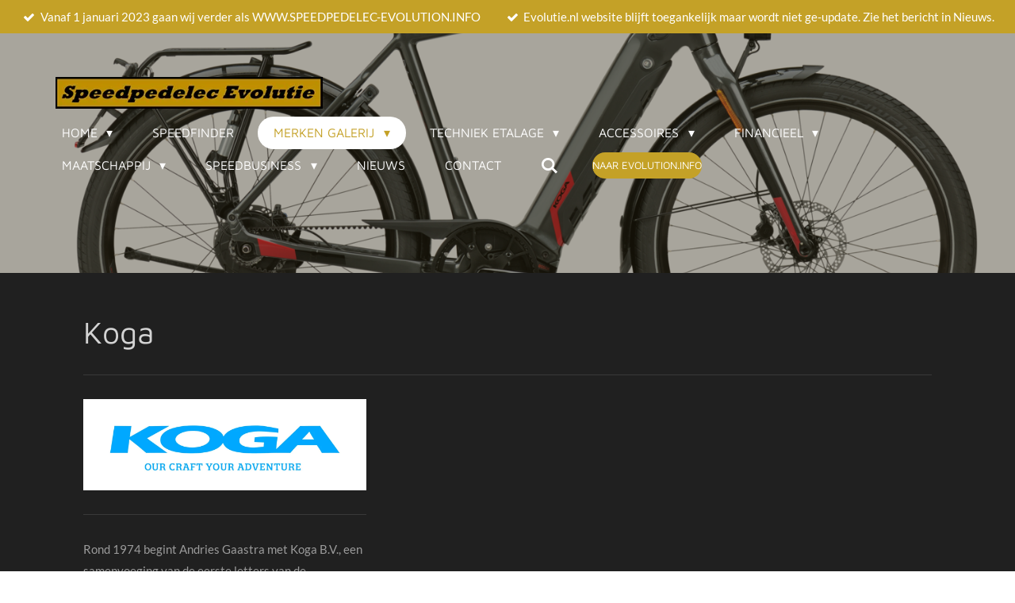

--- FILE ---
content_type: text/html; charset=UTF-8
request_url: https://www.speedpedelec-evolutie.nl/merken-galerij/koga
body_size: 25223
content:
<!DOCTYPE html>
<html lang="nl">
    <head>
        <meta http-equiv="Content-Type" content="text/html; charset=utf-8">
        <meta name="viewport" content="width=device-width, initial-scale=1.0, maximum-scale=5.0">
        <meta http-equiv="X-UA-Compatible" content="IE=edge">
        <link rel="canonical" href="https://www.speedpedelec-evolutie.nl/merken-galerij/koga">
        <link rel="sitemap" type="application/xml" href="https://www.speedpedelec-evolutie.nl/sitemap.xml">
        <meta property="og:title" content="Koga / Merken Galerij | Speedpedelec-evolutie">
        <meta property="og:url" content="https://www.speedpedelec-evolutie.nl/merken-galerij/koga">
        <base href="https://www.speedpedelec-evolutie.nl/">
        <meta name="description" property="og:description" content="Speedpedelec Evolutie beschrijft hier de speedpedelecs (speed pedelec) van het merk Koga.">
                <script nonce="02ad59ed7ec28c96890cd2fafa78e1ca">
            
            window.JOUWWEB = window.JOUWWEB || {};
            window.JOUWWEB.application = window.JOUWWEB.application || {};
            window.JOUWWEB.application = {"backends":[{"domain":"jouwweb.nl","freeDomain":"jouwweb.site"},{"domain":"webador.com","freeDomain":"webadorsite.com"},{"domain":"webador.de","freeDomain":"webadorsite.com"},{"domain":"webador.fr","freeDomain":"webadorsite.com"},{"domain":"webador.es","freeDomain":"webadorsite.com"},{"domain":"webador.it","freeDomain":"webadorsite.com"},{"domain":"jouwweb.be","freeDomain":"jouwweb.site"},{"domain":"webador.ie","freeDomain":"webadorsite.com"},{"domain":"webador.co.uk","freeDomain":"webadorsite.com"},{"domain":"webador.at","freeDomain":"webadorsite.com"},{"domain":"webador.be","freeDomain":"webadorsite.com"},{"domain":"webador.ch","freeDomain":"webadorsite.com"},{"domain":"webador.ch","freeDomain":"webadorsite.com"},{"domain":"webador.mx","freeDomain":"webadorsite.com"},{"domain":"webador.com","freeDomain":"webadorsite.com"},{"domain":"webador.dk","freeDomain":"webadorsite.com"},{"domain":"webador.se","freeDomain":"webadorsite.com"},{"domain":"webador.no","freeDomain":"webadorsite.com"},{"domain":"webador.fi","freeDomain":"webadorsite.com"},{"domain":"webador.ca","freeDomain":"webadorsite.com"},{"domain":"webador.ca","freeDomain":"webadorsite.com"},{"domain":"webador.pl","freeDomain":"webadorsite.com"},{"domain":"webador.com.au","freeDomain":"webadorsite.com"},{"domain":"webador.nz","freeDomain":"webadorsite.com"}],"editorLocale":"en-GB","editorTimezone":"Europe\/Amsterdam","editorLanguage":"en","analytics4TrackingId":"G-E6PZPGE4QM","analyticsDimensions":[],"backendDomain":"www.jouwweb.nl","backendShortDomain":"jouwweb.nl","backendKey":"jouwweb-nl","freeWebsiteDomain":"jouwweb.site","noSsl":false,"build":{"reference":"29fb5cc"},"linkHostnames":["www.jouwweb.nl","www.webador.com","www.webador.de","www.webador.fr","www.webador.es","www.webador.it","www.jouwweb.be","www.webador.ie","www.webador.co.uk","www.webador.at","www.webador.be","www.webador.ch","fr.webador.ch","www.webador.mx","es.webador.com","www.webador.dk","www.webador.se","www.webador.no","www.webador.fi","www.webador.ca","fr.webador.ca","www.webador.pl","www.webador.com.au","www.webador.nz"],"assetsUrl":"https:\/\/assets.jwwb.nl","loginUrl":"https:\/\/www.jouwweb.nl\/inloggen","publishUrl":"https:\/\/www.jouwweb.nl\/v2\/website\/1227170\/publish-proxy","adminUserOrIp":false,"pricing":{"plans":{"lite":{"amount":"700","currency":"EUR"},"pro":{"amount":"1200","currency":"EUR"},"business":{"amount":"2400","currency":"EUR"}},"yearlyDiscount":{"price":{"amount":"0","currency":"EUR"},"ratio":0,"percent":"0%","discountPrice":{"amount":"0","currency":"EUR"},"termPricePerMonth":{"amount":"0","currency":"EUR"},"termPricePerYear":{"amount":"0","currency":"EUR"}}},"hcUrl":{"add-product-variants":"https:\/\/help.webador.com\/hc\/en-us\/articles\/29426751649809","basic-vs-advanced-shipping":"https:\/\/help.webador.com\/hc\/en-us\/articles\/29426731685777","html-in-head":"https:\/\/help.webador.com\/hc\/en-us\/articles\/29426689990033","link-domain-name":"https:\/\/help.webador.com\/hc\/en-us\/articles\/29426688803345","optimize-for-mobile":"https:\/\/help.webador.com\/hc\/en-us\/articles\/29426707033617","seo":"https:\/\/help.webador.com\/hc\/en-us\/categories\/29387178511377","transfer-domain-name":"https:\/\/help.webador.com\/hc\/en-us\/articles\/29426715688209","website-not-secure":"https:\/\/help.webador.com\/hc\/en-us\/articles\/29426706659729"}};
            window.JOUWWEB.brand = {"type":"jouwweb","name":"JouwWeb","domain":"JouwWeb.nl","supportEmail":"support@jouwweb.nl"};
                    
                window.JOUWWEB = window.JOUWWEB || {};
                window.JOUWWEB.websiteRendering = {"locale":"nl-NL","timezone":"Europe\/Amsterdam","routes":{"api\/upload\/product-field":"\/_api\/upload\/product-field","checkout\/cart":"\/winkelwagen","payment":"\/bestelling-afronden\/:publicOrderId","payment\/forward":"\/bestelling-afronden\/:publicOrderId\/forward","public-order":"\/bestelling\/:publicOrderId","checkout\/authorize":"\/winkelwagen\/authorize\/:gateway","wishlist":"\/verlanglijst"}};
                                                    window.JOUWWEB.website = {"id":1227170,"locale":"nl-NL","enabled":true,"title":"Speedpedelec-evolutie","hasTitle":true,"roleOfLoggedInUser":null,"ownerLocale":"en-GB","plan":"pro","freeWebsiteDomain":"jouwweb.site","backendKey":"jouwweb-nl","currency":"EUR","defaultLocale":"nl-NL","url":"https:\/\/www.speedpedelec-evolutie.nl\/","homepageSegmentId":4899660,"category":"website","isOffline":false,"isPublished":true,"locales":["nl-NL"],"allowed":{"ads":false,"credits":true,"externalLinks":true,"slideshow":true,"customDefaultSlideshow":true,"hostedAlbums":true,"moderators":true,"mailboxQuota":1,"statisticsVisitors":true,"statisticsDetailed":true,"statisticsMonths":1,"favicon":true,"password":true,"freeDomains":0,"freeMailAccounts":1,"canUseLanguages":false,"fileUpload":true,"legacyFontSize":false,"webshop":true,"products":10,"imageText":false,"search":true,"audioUpload":true,"videoUpload":0,"allowDangerousForms":false,"allowHtmlCode":true,"mobileBar":true,"sidebar":true,"poll":false,"allowCustomForms":true,"allowBusinessListing":true,"allowCustomAnalytics":true,"allowAccountingLink":true,"digitalProducts":false,"sitemapElement":true},"mobileBar":{"enabled":true,"theme":"accent","email":{"active":true,"value":"info@speedpedelec-evolutie.nl"},"location":{"active":false},"phone":{"active":false},"whatsapp":{"active":false},"social":{"active":false,"network":"facebook"}},"webshop":{"enabled":true,"currency":"EUR","taxEnabled":false,"taxInclusive":true,"vatDisclaimerVisible":false,"orderNotice":"<p>Indien je speciale wensen hebt kun je deze doorgeven via het Opmerkingen-veld in de laatste stap.<\/p>","orderConfirmation":null,"freeShipping":false,"freeShippingAmount":"0.00","shippingDisclaimerVisible":false,"pickupAllowed":false,"couponAllowed":false,"detailsPageAvailable":true,"socialMediaVisible":true,"termsPage":null,"termsPageUrl":null,"extraTerms":null,"pricingVisible":true,"orderButtonVisible":false,"shippingAdvanced":false,"shippingAdvancedBackEnd":false,"soldOutVisible":true,"backInStockNotificationEnabled":false,"canAddProducts":true,"nextOrderNumber":1,"allowedServicePoints":[],"sendcloudConfigured":false,"sendcloudFallbackPublicKey":"a3d50033a59b4a598f1d7ce7e72aafdf","taxExemptionAllowed":false,"invoiceComment":null,"emptyCartVisible":false,"minimumOrderPrice":null,"productNumbersEnabled":false,"wishlistEnabled":true,"hideTaxOnCart":false},"isTreatedAsWebshop":true};                            window.JOUWWEB.cart = {"products":[],"coupon":null,"shippingCountryCode":null,"shippingChoice":null,"breakdown":[]};                            window.JOUWWEB.scripts = ["website-rendering\/webshop","website-rendering\/slideshow"];                        window.parent.JOUWWEB.colorPalette = window.JOUWWEB.colorPalette;
        </script>
                <title>Koga / Merken Galerij | Speedpedelec-evolutie</title>
                                            <link href="https://primary.jwwb.nl/public/k/f/k/temp-qwjyezvbmibklnfofkfq/touch-icon-iphone.png?bust=1592857587" rel="apple-touch-icon" sizes="60x60">                                                <link href="https://primary.jwwb.nl/public/k/f/k/temp-qwjyezvbmibklnfofkfq/touch-icon-ipad.png?bust=1592857587" rel="apple-touch-icon" sizes="76x76">                                                <link href="https://primary.jwwb.nl/public/k/f/k/temp-qwjyezvbmibklnfofkfq/touch-icon-iphone-retina.png?bust=1592857587" rel="apple-touch-icon" sizes="120x120">                                                <link href="https://primary.jwwb.nl/public/k/f/k/temp-qwjyezvbmibklnfofkfq/touch-icon-ipad-retina.png?bust=1592857587" rel="apple-touch-icon" sizes="152x152">                                                <link href="https://primary.jwwb.nl/public/k/f/k/temp-qwjyezvbmibklnfofkfq/favicon.png?bust=1592857587" rel="shortcut icon">                                                <link href="https://primary.jwwb.nl/public/k/f/k/temp-qwjyezvbmibklnfofkfq/favicon.png?bust=1592857587" rel="icon">                                        <meta property="og:image" content="https&#x3A;&#x2F;&#x2F;primary.jwwb.nl&#x2F;public&#x2F;k&#x2F;f&#x2F;k&#x2F;temp-qwjyezvbmibklnfofkfq&#x2F;4762on&#x2F;20200416KogaLogoenspreuk.jpg&#x3F;enable-io&#x3D;true&amp;enable&#x3D;upscale&amp;fit&#x3D;bounds&amp;width&#x3D;1200">
                    <meta property="og:image" content="https&#x3A;&#x2F;&#x2F;primary.jwwb.nl&#x2F;public&#x2F;k&#x2F;f&#x2F;k&#x2F;temp-qwjyezvbmibklnfofkfq&#x2F;0gmmta&#x2F;2007-KOGA-Quality-Center.jpg">
                                    <meta name="twitter:card" content="summary_large_image">
                        <meta property="twitter:image" content="https&#x3A;&#x2F;&#x2F;primary.jwwb.nl&#x2F;public&#x2F;k&#x2F;f&#x2F;k&#x2F;temp-qwjyezvbmibklnfofkfq&#x2F;4762on&#x2F;20200416KogaLogoenspreuk.jpg&#x3F;enable-io&#x3D;true&amp;enable&#x3D;upscale&amp;fit&#x3D;bounds&amp;width&#x3D;1200">
                                                    <script src="https://plausible.io/js/script.manual.js" nonce="02ad59ed7ec28c96890cd2fafa78e1ca" data-turbo-track="reload" defer data-domain="shard20.jouwweb.nl"></script>
<link rel="stylesheet" type="text/css" href="https://gfonts.jwwb.nl/css?display=fallback&amp;family=Lato%3A400%2C700%2C400italic%2C700italic%7CMaven+Pro%3A400%2C700%2C400italic%2C700italic" nonce="02ad59ed7ec28c96890cd2fafa78e1ca" data-turbo-track="dynamic">
<script src="https://assets.jwwb.nl/assets/build/website-rendering/nl-NL.js?bust=af8dcdef13a1895089e9" nonce="02ad59ed7ec28c96890cd2fafa78e1ca" data-turbo-track="reload" defer></script>
<script src="https://assets.jwwb.nl/assets/website-rendering/runtime.4835e39f538d0d17d46f.js?bust=e90f0e79d8291a81b415" nonce="02ad59ed7ec28c96890cd2fafa78e1ca" data-turbo-track="reload" defer></script>
<script src="https://assets.jwwb.nl/assets/website-rendering/812.881ee67943804724d5af.js?bust=78ab7ad7d6392c42d317" nonce="02ad59ed7ec28c96890cd2fafa78e1ca" data-turbo-track="reload" defer></script>
<script src="https://assets.jwwb.nl/assets/website-rendering/main.a9a7b35cd7f79178d360.js?bust=90b25e3a7431c9c7ef1c" nonce="02ad59ed7ec28c96890cd2fafa78e1ca" data-turbo-track="reload" defer></script>
<link rel="preload" href="https://assets.jwwb.nl/assets/website-rendering/styles.c7a2b441bf8d633a2752.css?bust=45105d711e9f45e864c3" as="style">
<link rel="preload" href="https://assets.jwwb.nl/assets/website-rendering/fonts/icons-website-rendering/font/website-rendering.woff2?bust=bd2797014f9452dadc8e" as="font" crossorigin>
<link rel="preconnect" href="https://gfonts.jwwb.nl">
<link rel="stylesheet" type="text/css" href="https://assets.jwwb.nl/assets/website-rendering/styles.c7a2b441bf8d633a2752.css?bust=45105d711e9f45e864c3" nonce="02ad59ed7ec28c96890cd2fafa78e1ca" data-turbo-track="dynamic">
<link rel="preconnect" href="https://assets.jwwb.nl">
<link rel="stylesheet" type="text/css" href="https://primary.jwwb.nl/public/k/f/k/temp-qwjyezvbmibklnfofkfq/style.css?bust=1769095590" nonce="02ad59ed7ec28c96890cd2fafa78e1ca" data-turbo-track="dynamic">    </head>
    <body
        id="top"
        class="jw-is-slideshow jw-header-is-image jw-is-segment-page jw-is-frontend jw-is-no-sidebar jw-is-messagebar jw-is-no-touch-device jw-is-no-mobile"
                                    data-jouwweb-page="4918918"
                                                data-jouwweb-segment-id="4918918"
                                                data-jouwweb-segment-type="page"
                                                data-template-threshold="960"
                                                data-template-name="concert-banner&#x7C;fjord-banner"
                            itemscope
        itemtype="https://schema.org/WebPage"
    >
                                    <meta itemprop="url" content="https://www.speedpedelec-evolutie.nl/merken-galerij/koga">
        <a href="#main-content" class="jw-skip-link">
            Ga direct naar de hoofdinhoud        </a>
        <div class="jw-background"></div>
        <div class="jw-body">
            <div class="jw-mobile-menu jw-mobile-is-logo js-mobile-menu">
            <button
            type="button"
            class="jw-mobile-menu__button jw-mobile-toggle"
            aria-label="Open / sluit menu"
        >
            <span class="jw-icon-burger"></span>
        </button>
        <div class="jw-mobile-header jw-mobile-header--image">
        <a            class="jw-mobile-header-content"
                            href="/"
                        >
                            <img class="jw-mobile-logo jw-mobile-logo--landscape" src="https://primary.jwwb.nl/public/k/f/k/temp-qwjyezvbmibklnfofkfq/z7u301/20200202Logobanneromrand.jpg?enable-io=true&amp;enable=upscale&amp;height=70" srcset="https://primary.jwwb.nl/public/k/f/k/temp-qwjyezvbmibklnfofkfq/z7u301/20200202Logobanneromrand.jpg?enable-io=true&amp;enable=upscale&amp;height=70 1x" alt="Speedpedelec-evolutie" title="Speedpedelec-evolutie">                                </a>
    </div>

        <a
        href="/winkelwagen"
        class="jw-mobile-menu__button jw-mobile-header-cart jw-mobile-header-cart--hidden jw-mobile-menu__button--dummy"
        aria-label="Bekijk winkelwagen"
    >
        <span class="jw-icon-badge-wrapper">
            <span class="website-rendering-icon-basket" aria-hidden="true"></span>
            <span class="jw-icon-badge hidden" aria-hidden="true"></span>
        </span>
    </a>
    
    </div>
    <div class="jw-mobile-menu-search jw-mobile-menu-search--hidden">
        <form
            action="/zoeken"
            method="get"
            class="jw-mobile-menu-search__box"
        >
            <input
                type="text"
                name="q"
                value=""
                placeholder="Zoeken..."
                class="jw-mobile-menu-search__input"
                aria-label="Zoeken"
            >
            <button type="submit" class="jw-btn jw-btn--style-flat jw-mobile-menu-search__button" aria-label="Zoeken">
                <span class="website-rendering-icon-search" aria-hidden="true"></span>
            </button>
            <button type="button" class="jw-btn jw-btn--style-flat jw-mobile-menu-search__button js-cancel-search" aria-label="Zoekopdracht annuleren">
                <span class="website-rendering-icon-cancel" aria-hidden="true"></span>
            </button>
        </form>
    </div>
            <header class="header-wrap js-topbar-content-container js-fixed-header-container">
    <div class="message-bar message-bar--accent"><div class="message-bar__container"><ul class="message-bar-usps"><li class="message-bar-usps__item"><i class="website-rendering-icon-ok"></i><span>Vanaf 1 januari 2023 gaan wij verder als WWW.SPEEDPEDELEC-EVOLUTION.INFO</span></li><li class="message-bar-usps__item"><i class="website-rendering-icon-ok"></i><span>Evolutie.nl website blijft toegankelijk maar wordt niet ge-update. Zie het bericht in Nieuws.</span></li></ul></div></div>    <div class="header-wrap__inner">
        <div class="header">
            <div class="jw-header-logo">
            <div
    id="jw-header-image-container"
    class="jw-header jw-header-image jw-header-image-toggle"
    style="flex-basis: 337px; max-width: 337px; flex-shrink: 1;"
>
            <a href="/">
        <img id="jw-header-image" data-image-id="23480791" srcset="https://primary.jwwb.nl/public/k/f/k/temp-qwjyezvbmibklnfofkfq/z7u301/20200202Logobanneromrand.jpg?enable-io=true&amp;width=337 337w, https://primary.jwwb.nl/public/k/f/k/temp-qwjyezvbmibklnfofkfq/z7u301/20200202Logobanneromrand.jpg?enable-io=true&amp;width=674 674w" class="jw-header-image" title="Speedpedelec-evolutie" style="" sizes="337px" width="337" height="40" intrinsicsize="337.00 x 40.00" alt="Speedpedelec-evolutie">                </a>
    </div>
        <div
    class="jw-header jw-header-title-container jw-header-text jw-header-text-toggle"
    data-stylable="true"
>
    <a        id="jw-header-title"
        class="jw-header-title"
                    href="/"
            >
        Speedpedelec-evolutie    </a>
</div>
</div>
        </div>
        <nav class="menu jw-menu-copy">
            <ul
    id="jw-menu"
    class="jw-menu jw-menu-horizontal"
            >
            <li
    class="jw-menu-item jw-menu-has-submenu"
>
        <a        class="jw-menu-link"
        href="/"                                            data-page-link-id="4899660"
                            >
                <span class="">
            Home        </span>
                    <span class="jw-arrow jw-arrow-toplevel"></span>
            </a>
                    <ul
            class="jw-submenu"
                    >
                            <li
    class="jw-menu-item"
>
        <a        class="jw-menu-link"
        href="/over-ons"                                            data-page-link-id="4919417"
                            >
                <span class="">
            Over ons        </span>
            </a>
                </li>
                            <li
    class="jw-menu-item"
>
        <a        class="jw-menu-link"
        href="/doneer-of-waardeer"                                            data-page-link-id="7749106"
                            >
                <span class="">
            Doneer of waardeer        </span>
            </a>
                </li>
                            <li
    class="jw-menu-item"
>
        <a        class="jw-menu-link"
        href="/woordenlijst"                                            data-page-link-id="4919349"
                            >
                <span class="">
            Woordenlijst        </span>
            </a>
                </li>
                            <li
    class="jw-menu-item"
>
        <a        class="jw-menu-link"
        href="/historie"                                            data-page-link-id="4919250"
                            >
                <span class="">
            Historie        </span>
            </a>
                </li>
                            <li
    class="jw-menu-item jw-menu-has-submenu"
>
        <a        class="jw-menu-link"
        href="/toekomst"                                            data-page-link-id="4932495"
                            >
                <span class="">
            Toekomst        </span>
                    <span class="jw-arrow"></span>
            </a>
                    <ul
            class="jw-submenu"
                    >
                            <li
    class="jw-menu-item"
>
        <a        class="jw-menu-link"
        href="/toekomst/dreamspeed-1-0"                                            data-page-link-id="4932498"
                            >
                <span class="">
            Dreamspeed 1.0        </span>
            </a>
                </li>
                    </ul>
        </li>
                    </ul>
        </li>
            <li
    class="jw-menu-item"
>
        <a        class="jw-menu-link"
        href="/speedfinder"                                            data-page-link-id="7292472"
                            >
                <span class="">
            Speedfinder        </span>
            </a>
                </li>
            <li
    class="jw-menu-item jw-menu-has-submenu jw-menu-is-active"
>
        <a        class="jw-menu-link js-active-menu-item"
        href="/merken-galerij"                                            data-page-link-id="4899715"
                            >
                <span class="">
            Merken Galerij        </span>
                    <span class="jw-arrow jw-arrow-toplevel"></span>
            </a>
                    <ul
            class="jw-submenu"
                    >
                            <li
    class="jw-menu-item jw-menu-has-submenu"
>
        <a        class="jw-menu-link"
        href="/merken-galerij/aska"                                            data-page-link-id="8067324"
                            >
                <span class="">
            Aska        </span>
                    <span class="jw-arrow"></span>
            </a>
                    <ul
            class="jw-submenu"
                    >
                            <li
    class="jw-menu-item"
>
        <a        class="jw-menu-link"
        href="/merken-galerij/aska/aska-2022"                                            data-page-link-id="8067341"
                            >
                <span class="">
            Aska 2022        </span>
            </a>
                </li>
                    </ul>
        </li>
                            <li
    class="jw-menu-item jw-menu-has-submenu"
>
        <a        class="jw-menu-link"
        href="/merken-galerij/batavus"                                            data-page-link-id="5031917"
                            >
                <span class="">
            Batavus        </span>
                    <span class="jw-arrow"></span>
            </a>
                    <ul
            class="jw-submenu"
                    >
                            <li
    class="jw-menu-item"
>
        <a        class="jw-menu-link"
        href="/merken-galerij/batavus/batavus-razer-turbo-2019"                                            data-page-link-id="5031926"
                            >
                <span class="">
            Batavus Razer Turbo 2019        </span>
            </a>
                </li>
                    </ul>
        </li>
                            <li
    class="jw-menu-item jw-menu-has-submenu"
>
        <a        class="jw-menu-link"
        href="/merken-galerij/bergamont"                                            data-page-link-id="6482307"
                            >
                <span class="">
            Bergamont        </span>
                    <span class="jw-arrow"></span>
            </a>
                    <ul
            class="jw-submenu"
                    >
                            <li
    class="jw-menu-item"
>
        <a        class="jw-menu-link"
        href="/merken-galerij/bergamont/bergamont-e-horizon-elite-speed-2021"                                            data-page-link-id="6752752"
                            >
                <span class="">
            Bergamont E-Horizon Elite Speed 2021        </span>
            </a>
                </li>
                            <li
    class="jw-menu-item"
>
        <a        class="jw-menu-link"
        href="/merken-galerij/bergamont/bergamont-e-horizon-elite-speed-2020"                                            data-page-link-id="6482325"
                            >
                <span class="">
            Bergamont E-Horizon Elite Speed 2020        </span>
            </a>
                </li>
                            <li
    class="jw-menu-item"
>
        <a        class="jw-menu-link"
        href="/merken-galerij/bergamont/bergamont-e-horizon-fs-elite-speed-2021"                                            data-page-link-id="6752916"
                            >
                <span class="">
            Bergamont E-Horizon FS Elite Speed 2021        </span>
            </a>
                </li>
                            <li
    class="jw-menu-item"
>
        <a        class="jw-menu-link"
        href="/merken-galerij/bergamont/bergamont-e-horizon-fs-elite-speed-2020"                                            data-page-link-id="6482402"
                            >
                <span class="">
            Bergamont E-Horizon FS Elite Speed 2020        </span>
            </a>
                </li>
                    </ul>
        </li>
                            <li
    class="jw-menu-item jw-menu-has-submenu"
>
        <a        class="jw-menu-link"
        href="/merken-galerij/bulls"                                            data-page-link-id="7040617"
                            >
                <span class="">
            Bulls        </span>
                    <span class="jw-arrow"></span>
            </a>
                    <ul
            class="jw-submenu"
                    >
                            <li
    class="jw-menu-item"
>
        <a        class="jw-menu-link"
        href="/merken-galerij/bulls/bulls-e-stream-evo-45-am-2021"                                            data-page-link-id="7041001"
                            >
                <span class="">
            Bulls E-Stream Evo 45 AM 2021        </span>
            </a>
                </li>
                    </ul>
        </li>
                            <li
    class="jw-menu-item jw-menu-has-submenu"
>
        <a        class="jw-menu-link"
        href="/merken-galerij/byqr"                                            data-page-link-id="7624116"
                            >
                <span class="">
            BYQR        </span>
                    <span class="jw-arrow"></span>
            </a>
                    <ul
            class="jw-submenu"
                    >
                            <li
    class="jw-menu-item"
>
        <a        class="jw-menu-link"
        href="/merken-galerij/byqr/byqr-2022"                                            data-page-link-id="7624225"
                            >
                <span class="">
            Byqr 2022        </span>
            </a>
                </li>
                    </ul>
        </li>
                            <li
    class="jw-menu-item jw-menu-has-submenu"
>
        <a        class="jw-menu-link"
        href="/merken-galerij/cannondale"                                            data-page-link-id="7394706"
                            >
                <span class="">
            Cannondale        </span>
                    <span class="jw-arrow"></span>
            </a>
                    <ul
            class="jw-submenu"
                    >
                            <li
    class="jw-menu-item"
>
        <a        class="jw-menu-link"
        href="/merken-galerij/cannondale/cannondale-tesoro-neo-x-speed-2021"                                            data-page-link-id="7394700"
                            >
                <span class="">
            Cannondale Tesoro Neo X Speed 2021        </span>
            </a>
                </li>
                    </ul>
        </li>
                            <li
    class="jw-menu-item jw-menu-has-submenu"
>
        <a        class="jw-menu-link"
        href="/merken-galerij/cube"                                            data-page-link-id="5585313"
                            >
                <span class="">
            Cube        </span>
                    <span class="jw-arrow"></span>
            </a>
                    <ul
            class="jw-submenu"
                    >
                            <li
    class="jw-menu-item"
>
        <a        class="jw-menu-link"
        href="/merken-galerij/cube/cube-kathmandu-hybrid-45-625"                                            data-page-link-id="5585333"
                            >
                <span class="">
            Cube Kathmandu Hybrid 45 625        </span>
            </a>
                </li>
                    </ul>
        </li>
                            <li
    class="jw-menu-item jw-menu-has-submenu"
>
        <a        class="jw-menu-link"
        href="/merken-galerij/diamant"                                            data-page-link-id="5518977"
                            >
                <span class="">
            Diamant        </span>
                    <span class="jw-arrow"></span>
            </a>
                    <ul
            class="jw-submenu"
                    >
                            <li
    class="jw-menu-item"
>
        <a        class="jw-menu-link"
        href="/merken-galerij/diamant/zouma-deluxe-s"                                            data-page-link-id="5518988"
                            >
                <span class="">
            Zouma Deluxe+ S        </span>
            </a>
                </li>
                            <li
    class="jw-menu-item"
>
        <a        class="jw-menu-link"
        href="/merken-galerij/diamant/zouma-supreme-s"                                            data-page-link-id="5518996"
                            >
                <span class="">
            Zouma Supreme+ S        </span>
            </a>
                </li>
                    </ul>
        </li>
                            <li
    class="jw-menu-item jw-menu-has-submenu"
>
        <a        class="jw-menu-link"
        href="/merken-galerij/ellio"                                            data-page-link-id="4900090"
                            >
                <span class="">
            Ellio        </span>
                    <span class="jw-arrow"></span>
            </a>
                    <ul
            class="jw-submenu"
                    >
                            <li
    class="jw-menu-item"
>
        <a        class="jw-menu-link"
        href="/merken-galerij/ellio/ellio-elite-2020"                                            data-page-link-id="4900092"
                            >
                <span class="">
            Ellio Elite 2020        </span>
            </a>
                </li>
                    </ul>
        </li>
                            <li
    class="jw-menu-item jw-menu-has-submenu"
>
        <a        class="jw-menu-link"
        href="/merken-galerij/falkenjagd"                                            data-page-link-id="6720781"
                            >
                <span class="">
            Falkenjagd        </span>
                    <span class="jw-arrow"></span>
            </a>
                    <ul
            class="jw-submenu"
                    >
                            <li
    class="jw-menu-item"
>
        <a        class="jw-menu-link"
        href="/merken-galerij/falkenjagd/falkenjagd-hoplit-e14-speed"                                            data-page-link-id="5116132"
                            >
                <span class="">
            Falkenjagd Hoplit E14 Speed        </span>
            </a>
                </li>
                    </ul>
        </li>
                            <li
    class="jw-menu-item jw-menu-has-submenu"
>
        <a        class="jw-menu-link"
        href="/merken-galerij/flanders"                                            data-page-link-id="6678145"
                            >
                <span class="">
            Flanders        </span>
                    <span class="jw-arrow"></span>
            </a>
                    <ul
            class="jw-submenu"
                    >
                            <li
    class="jw-menu-item"
>
        <a        class="jw-menu-link"
        href="/merken-galerij/flanders/flanders-speedy-one"                                            data-page-link-id="6678207"
                            >
                <span class="">
            Flanders Speedy One        </span>
            </a>
                </li>
                    </ul>
        </li>
                            <li
    class="jw-menu-item jw-menu-has-submenu"
>
        <a        class="jw-menu-link"
        href="/merken-galerij/flyer"                                            data-page-link-id="4899792"
                            >
                <span class="">
            Flyer        </span>
                    <span class="jw-arrow"></span>
            </a>
                    <ul
            class="jw-submenu"
                    >
                            <li
    class="jw-menu-item"
>
        <a        class="jw-menu-link"
        href="/merken-galerij/flyer/flyer-upstreet3-7-23-hs-eu-2022"                                            data-page-link-id="10197345"
                            >
                <span class="">
            Flyer Upstreet3 7.23 HS EU 2022        </span>
            </a>
                </li>
                            <li
    class="jw-menu-item"
>
        <a        class="jw-menu-link"
        href="/merken-galerij/flyer/flyer-goroc4-6-50-hs"                                            data-page-link-id="4899794"
                            >
                <span class="">
            Flyer Goroc4 6.50 HS        </span>
            </a>
                </li>
                            <li
    class="jw-menu-item"
>
        <a        class="jw-menu-link"
        href="/merken-galerij/flyer/flyer-upstreet4-7-83-hs-eu-2020"                                            data-page-link-id="4944677"
                            >
                <span class="">
            Flyer Upstreet4 7.83 HS EU 2020        </span>
            </a>
                </li>
                            <li
    class="jw-menu-item"
>
        <a        class="jw-menu-link"
        href="/merken-galerij/flyer/flyer-upstreet5-7-10-hs"                                            data-page-link-id="6710780"
                            >
                <span class="">
            Flyer Upstreet5 7.10 HS        </span>
            </a>
                </li>
                            <li
    class="jw-menu-item"
>
        <a        class="jw-menu-link"
        href="/merken-galerij/flyer/flyer-upstreet5-7-23-hs"                                            data-page-link-id="6711013"
                            >
                <span class="">
            Flyer Upstreet5 7.23 HS        </span>
            </a>
                </li>
                            <li
    class="jw-menu-item"
>
        <a        class="jw-menu-link"
        href="/merken-galerij/flyer/flyer-upstreet6-7-10-hs-eu"                                            data-page-link-id="5853716"
                            >
                <span class="">
            Flyer Upstreet6 7.10 HS EU        </span>
            </a>
                </li>
                    </ul>
        </li>
                            <li
    class="jw-menu-item jw-menu-has-submenu"
>
        <a        class="jw-menu-link"
        href="/merken-galerij/fuell"                                            data-page-link-id="5585464"
                            >
                <span class="">
            Fuell        </span>
                    <span class="jw-arrow"></span>
            </a>
                    <ul
            class="jw-submenu"
                    >
                            <li
    class="jw-menu-item"
>
        <a        class="jw-menu-link"
        href="/merken-galerij/fuell/fuell-flluid-1s-2020"                                            data-page-link-id="5585488"
                            >
                <span class="">
            Fuell Flluid 1S 2020        </span>
            </a>
                </li>
                    </ul>
        </li>
                            <li
    class="jw-menu-item jw-menu-has-submenu"
>
        <a        class="jw-menu-link"
        href="/merken-galerij/gazelle"                                            data-page-link-id="5027333"
                            >
                <span class="">
            Gazelle        </span>
                    <span class="jw-arrow"></span>
            </a>
                    <ul
            class="jw-submenu"
                    >
                            <li
    class="jw-menu-item"
>
        <a        class="jw-menu-link"
        href="/merken-galerij/gazelle/gazelle-medeo-speed"                                            data-page-link-id="6708292"
                            >
                <span class="">
            Gazelle Medeo Speed        </span>
            </a>
                </li>
                            <li
    class="jw-menu-item"
>
        <a        class="jw-menu-link"
        href="/merken-galerij/gazelle/gazelle-no1-2021"                                            data-page-link-id="7234014"
                            >
                <span class="">
            Gazelle No1 2021        </span>
            </a>
                </li>
                            <li
    class="jw-menu-item"
>
        <a        class="jw-menu-link"
        href="/merken-galerij/gazelle/gazelle-ultimate-speed"                                            data-page-link-id="6708442"
                            >
                <span class="">
            Gazelle Ultimate Speed        </span>
            </a>
                </li>
                            <li
    class="jw-menu-item"
>
        <a        class="jw-menu-link"
        href="/merken-galerij/gazelle/gazelle-ultimate-speed-380"                                            data-page-link-id="5027342"
                            >
                <span class="">
            Gazelle Ultimate Speed 380        </span>
            </a>
                </li>
                    </ul>
        </li>
                            <li
    class="jw-menu-item jw-menu-has-submenu"
>
        <a        class="jw-menu-link"
        href="/merken-galerij/giant"                                            data-page-link-id="5026190"
                            >
                <span class="">
            Giant        </span>
                    <span class="jw-arrow"></span>
            </a>
                    <ul
            class="jw-submenu"
                    >
                            <li
    class="jw-menu-item"
>
        <a        class="jw-menu-link"
        href="/merken-galerij/giant/giant-quick-e"                                            data-page-link-id="5026209"
                            >
                <span class="">
            Giant Quick-E+        </span>
            </a>
                </li>
                    </ul>
        </li>
                            <li
    class="jw-menu-item jw-menu-has-submenu"
>
        <a        class="jw-menu-link"
        href="/merken-galerij/haibike"                                            data-page-link-id="5671547"
                            >
                <span class="">
            Haibike        </span>
                    <span class="jw-arrow"></span>
            </a>
                    <ul
            class="jw-submenu"
                    >
                            <li
    class="jw-menu-item"
>
        <a        class="jw-menu-link"
        href="/merken-galerij/haibike/haibike-sduro-trekking-s-9-0-2021"                                            data-page-link-id="6939472"
                            >
                <span class="">
            Haibike SDuro Trekking S 9.0 2021        </span>
            </a>
                </li>
                            <li
    class="jw-menu-item"
>
        <a        class="jw-menu-link"
        href="/merken-galerij/haibike/haibike-trekking-s-10-2021"                                            data-page-link-id="6938710"
                            >
                <span class="">
            Haibike Trekking S 10 2021        </span>
            </a>
                </li>
                            <li
    class="jw-menu-item"
>
        <a        class="jw-menu-link"
        href="/merken-galerij/haibike/haibike-sduro-trekking-s-8-0-2020"                                            data-page-link-id="5671579"
                            >
                <span class="">
            Haibike SDuro Trekking S 8.0 2020        </span>
            </a>
                </li>
                            <li
    class="jw-menu-item"
>
        <a        class="jw-menu-link"
        href="/merken-galerij/haibike/haibike-sduro-trekking-s-9-0-2020"                                            data-page-link-id="5671633"
                            >
                <span class="">
            Haibike SDuro Trekking S 9.0 2020        </span>
            </a>
                </li>
                    </ul>
        </li>
                            <li
    class="jw-menu-item jw-menu-has-submenu"
>
        <a        class="jw-menu-link"
        href="/merken-galerij/hercules"                                            data-page-link-id="5835462"
                            >
                <span class="">
            Hercules        </span>
                    <span class="jw-arrow"></span>
            </a>
                    <ul
            class="jw-submenu"
                    >
                            <li
    class="jw-menu-item"
>
        <a        class="jw-menu-link"
        href="/merken-galerij/hercules/hercules-futura-45"                                            data-page-link-id="5835474"
                            >
                <span class="">
            Hercules Futura 45        </span>
            </a>
                </li>
                    </ul>
        </li>
                            <li
    class="jw-menu-item"
>
        <a        class="jw-menu-link"
        href="/merken-galerij/hnf-nicolai"                                            data-page-link-id="7075871"
                            >
                <span class="">
            HNF-Nicolai        </span>
            </a>
                </li>
                            <li
    class="jw-menu-item"
>
        <a        class="jw-menu-link"
        href="/merken-galerij/i-sy"                                            data-page-link-id="6298376"
                            >
                <span class="">
            i:SY        </span>
            </a>
                </li>
                            <li
    class="jw-menu-item jw-menu-has-submenu"
>
        <a        class="jw-menu-link"
        href="/merken-galerij/kettler"                                            data-page-link-id="5010101"
                            >
                <span class="">
            Kettler        </span>
                    <span class="jw-arrow"></span>
            </a>
                    <ul
            class="jw-submenu"
                    >
                            <li
    class="jw-menu-item"
>
        <a        class="jw-menu-link"
        href="/merken-galerij/kettler/kettler-velossi-2-0-2021"                                            data-page-link-id="7042376"
                            >
                <span class="">
            Kettler Velossi 2.0 2021        </span>
            </a>
                </li>
                            <li
    class="jw-menu-item"
>
        <a        class="jw-menu-link"
        href="/merken-galerij/kettler/kettler-quadriga-duo-cx-speed"                                            data-page-link-id="5010361"
                            >
                <span class="">
            Kettler Quadriga Duo CX Speed        </span>
            </a>
                </li>
                            <li
    class="jw-menu-item"
>
        <a        class="jw-menu-link"
        href="/merken-galerij/kettler/kettler-velossi-2-0-2020"                                            data-page-link-id="5010146"
                            >
                <span class="">
            Kettler Velossi 2.0 2020        </span>
            </a>
                </li>
                    </ul>
        </li>
                            <li
    class="jw-menu-item jw-menu-has-submenu"
>
        <a        class="jw-menu-link"
        href="/merken-galerij/klever"                                            data-page-link-id="4899721"
                            >
                <span class="">
            Klever        </span>
                    <span class="jw-arrow"></span>
            </a>
                    <ul
            class="jw-submenu"
                    >
                            <li
    class="jw-menu-item"
>
        <a        class="jw-menu-link"
        href="/merken-galerij/klever/klever-x-speed-alpha-45-2021"                                            data-page-link-id="7285279"
                            >
                <span class="">
            Klever X Speed Alpha 45 2021        </span>
            </a>
                </li>
                            <li
    class="jw-menu-item"
>
        <a        class="jw-menu-link"
        href="/merken-galerij/klever/klever-b-speed-plus"                                            data-page-link-id="4900120"
                            >
                <span class="">
            Klever B Speed Plus        </span>
            </a>
                </li>
                            <li
    class="jw-menu-item"
>
        <a        class="jw-menu-link"
        href="/merken-galerij/klever/klever-x-speed"                                            data-page-link-id="4899722"
                            >
                <span class="">
            Klever X Speed        </span>
            </a>
                </li>
                            <li
    class="jw-menu-item"
>
        <a        class="jw-menu-link"
        href="/merken-galerij/klever/klever-x-speed-pinion"                                            data-page-link-id="5424233"
                            >
                <span class="">
            Klever X Speed Pinion        </span>
            </a>
                </li>
                    </ul>
        </li>
                            <li
    class="jw-menu-item jw-menu-has-submenu jw-menu-is-active"
>
        <a        class="jw-menu-link js-active-menu-item"
        href="/merken-galerij/koga"                                            data-page-link-id="4918918"
                            >
                <span class="">
            Koga        </span>
                    <span class="jw-arrow"></span>
            </a>
                    <ul
            class="jw-submenu"
                    >
                            <li
    class="jw-menu-item"
>
        <a        class="jw-menu-link"
        href="/merken-galerij/koga/koga-pace-b20-2021"                                            data-page-link-id="6737947"
                            >
                <span class="">
            Koga Pace B20 2021        </span>
            </a>
                </li>
                            <li
    class="jw-menu-item"
>
        <a        class="jw-menu-link"
        href="/merken-galerij/koga/koga-pace-b20-2019"                                            data-page-link-id="5110375"
                            >
                <span class="">
            Koga Pace B20 2019        </span>
            </a>
                </li>
                            <li
    class="jw-menu-item"
>
        <a        class="jw-menu-link"
        href="/merken-galerij/koga/koga-e-xlr8-2017"                                            data-page-link-id="4918919"
                            >
                <span class="">
            Koga E-XLR8 2017        </span>
            </a>
                </li>
                    </ul>
        </li>
                            <li
    class="jw-menu-item jw-menu-has-submenu"
>
        <a        class="jw-menu-link"
        href="/merken-galerij/m1-sporttechnik"                                            data-page-link-id="4975116"
                            >
                <span class="">
            M1 Sporttechnik        </span>
                    <span class="jw-arrow"></span>
            </a>
                    <ul
            class="jw-submenu"
                    >
                            <li
    class="jw-menu-item"
>
        <a        class="jw-menu-link"
        href="/merken-galerij/m1-sporttechnik/erzberg-cc-gt-br-2021"                                            data-page-link-id="7054191"
                            >
                <span class="">
            Erzberg CC + GT + BR 2021        </span>
            </a>
                </li>
                            <li
    class="jw-menu-item"
>
        <a        class="jw-menu-link"
        href="/merken-galerij/m1-sporttechnik/spitzing-evolution"                                            data-page-link-id="4975137"
                            >
                <span class="">
            Spitzing Evolution        </span>
            </a>
                </li>
                            <li
    class="jw-menu-item"
>
        <a        class="jw-menu-link"
        href="/merken-galerij/m1-sporttechnik/zell"                                            data-page-link-id="4986212"
                            >
                <span class="">
            Zell        </span>
            </a>
                </li>
                    </ul>
        </li>
                            <li
    class="jw-menu-item jw-menu-has-submenu"
>
        <a        class="jw-menu-link"
        href="/merken-galerij/moustache-bikes"                                            data-page-link-id="6868525"
                            >
                <span class="">
            Moustache Bikes        </span>
                    <span class="jw-arrow"></span>
            </a>
                    <ul
            class="jw-submenu"
                    >
                            <li
    class="jw-menu-item"
>
        <a        class="jw-menu-link"
        href="/merken-galerij/moustache-bikes/moustache-bikes-friday-27-fs-speed-dual-2021"                                            data-page-link-id="7238816"
                            >
                <span class="">
            Moustache Bikes Friday 27 FS Speed (Dual) 2021        </span>
            </a>
                </li>
                            <li
    class="jw-menu-item"
>
        <a        class="jw-menu-link"
        href="/merken-galerij/moustache-bikes/moustache-bikes-friday-27-fs-speed-2020"                                            data-page-link-id="6868578"
                            >
                <span class="">
            Moustache Bikes Friday 27 FS Speed 2020        </span>
            </a>
                </li>
                    </ul>
        </li>
                            <li
    class="jw-menu-item jw-menu-has-submenu"
>
        <a        class="jw-menu-link"
        href="/merken-galerij/mtb-cycletech"                                            data-page-link-id="5026659"
                            >
                <span class="">
            MTB Cycletech        </span>
                    <span class="jw-arrow"></span>
            </a>
                    <ul
            class="jw-submenu"
                    >
                            <li
    class="jw-menu-item"
>
        <a        class="jw-menu-link"
        href="/merken-galerij/mtb-cycletech/code-45"                                            data-page-link-id="4918893"
                            >
                <span class="">
            Code 45        </span>
            </a>
                </li>
                    </ul>
        </li>
                            <li
    class="jw-menu-item jw-menu-has-submenu"
>
        <a        class="jw-menu-link"
        href="/merken-galerij/opium"                                            data-page-link-id="9366925"
                            >
                <span class="">
            Opium        </span>
                    <span class="jw-arrow"></span>
            </a>
                    <ul
            class="jw-submenu"
                    >
                            <li
    class="jw-menu-item"
>
        <a        class="jw-menu-link"
        href="/merken-galerij/opium/opium-4-0-en-6-0-en-6-0-lr-2023"                                            data-page-link-id="9367112"
                            >
                <span class="">
            Opium 4.0 en 6.0 en 6.0 LR 2023        </span>
            </a>
                </li>
                    </ul>
        </li>
                            <li
    class="jw-menu-item jw-menu-has-submenu"
>
        <a        class="jw-menu-link"
        href="/merken-galerij/oxford-bikes"                                            data-page-link-id="5729520"
                            >
                <span class="">
            Oxford Bikes        </span>
                    <span class="jw-arrow"></span>
            </a>
                    <ul
            class="jw-submenu"
                    >
                            <li
    class="jw-menu-item"
>
        <a        class="jw-menu-link"
        href="/merken-galerij/oxford-bikes/s-pedelec"                                            data-page-link-id="5729619"
                            >
                <span class="">
            S-Pedelec        </span>
            </a>
                </li>
                            <li
    class="jw-menu-item"
>
        <a        class="jw-menu-link"
        href="/merken-galerij/oxford-bikes/s-pedelec-d1125"                                            data-page-link-id="5729688"
                            >
                <span class="">
            S-Pedelec D1125        </span>
            </a>
                </li>
                    </ul>
        </li>
                            <li
    class="jw-menu-item jw-menu-has-submenu"
>
        <a        class="jw-menu-link"
        href="/merken-galerij/qwic"                                            data-page-link-id="5032950"
                            >
                <span class="">
            Qwic        </span>
                    <span class="jw-arrow"></span>
            </a>
                    <ul
            class="jw-submenu"
                    >
                            <li
    class="jw-menu-item"
>
        <a        class="jw-menu-link"
        href="/merken-galerij/qwic/performance-ma11-speed"                                            data-page-link-id="4918894"
                            >
                <span class="">
            Performance MA11 Speed        </span>
            </a>
                </li>
                            <li
    class="jw-menu-item"
>
        <a        class="jw-menu-link"
        href="/merken-galerij/qwic/performance-md11-speed"                                            data-page-link-id="5130199"
                            >
                <span class="">
            Performance MD11 Speed        </span>
            </a>
                </li>
                            <li
    class="jw-menu-item"
>
        <a        class="jw-menu-link"
        href="/merken-galerij/qwic/performance-rd11-speed"                                            data-page-link-id="5129578"
                            >
                <span class="">
            Performance RD11 Speed        </span>
            </a>
                </li>
                    </ul>
        </li>
                            <li
    class="jw-menu-item jw-menu-has-submenu"
>
        <a        class="jw-menu-link"
        href="/merken-galerij/raleigh"                                            data-page-link-id="6671875"
                            >
                <span class="">
            Raleigh        </span>
                    <span class="jw-arrow"></span>
            </a>
                    <ul
            class="jw-submenu"
                    >
                            <li
    class="jw-menu-item"
>
        <a        class="jw-menu-link"
        href="/merken-galerij/raleigh/raleigh-kent-10-s"                                            data-page-link-id="6672129"
                            >
                <span class="">
            Raleigh Kent 10 S        </span>
            </a>
                </li>
                    </ul>
        </li>
                            <li
    class="jw-menu-item jw-menu-has-submenu"
>
        <a        class="jw-menu-link"
        href="/merken-galerij/rennstahl"                                            data-page-link-id="5115176"
                            >
                <span class="">
            Rennstahl        </span>
                    <span class="jw-arrow"></span>
            </a>
                    <ul
            class="jw-submenu"
                    >
                            <li
    class="jw-menu-item"
>
        <a        class="jw-menu-link"
        href="/merken-galerij/rennstahl/rennstahl-853-speed-rohloff-e-14"                                            data-page-link-id="5115305"
                            >
                <span class="">
            Rennstahl 853 Speed Rohloff E-14        </span>
            </a>
                </li>
                    </ul>
        </li>
                            <li
    class="jw-menu-item jw-menu-has-submenu"
>
        <a        class="jw-menu-link"
        href="/merken-galerij/riese-mueller"                                            data-page-link-id="5029066"
                            >
                <span class="">
            Riese &amp; Müller        </span>
                    <span class="jw-arrow"></span>
            </a>
                    <ul
            class="jw-submenu"
                    >
                            <li
    class="jw-menu-item"
>
        <a        class="jw-menu-link"
        href="/merken-galerij/riese-mueller/r-m-delite-evolutie"                                            data-page-link-id="4932434"
                            >
                <span class="">
            R&amp;M Delite evolutie        </span>
            </a>
                </li>
                            <li
    class="jw-menu-item"
>
        <a        class="jw-menu-link"
        href="/merken-galerij/riese-mueller/homage-gt-touring-vario-rohloff-hs-2021"                                            data-page-link-id="7787033"
                            >
                <span class="">
            Homage GT Touring+Vario+Rohloff HS 2021        </span>
            </a>
                </li>
                            <li
    class="jw-menu-item"
>
        <a        class="jw-menu-link"
        href="/merken-galerij/riese-mueller/riese-mueller-roadster-touring-hs-vario-hs-2021"                                            data-page-link-id="7047582"
                            >
                <span class="">
            Riese &amp; Müller Roadster Touring HS + Vario HS 2021        </span>
            </a>
                </li>
                            <li
    class="jw-menu-item"
>
        <a        class="jw-menu-link"
        href="/merken-galerij/riese-mueller/superdelite-gt-touring-vario-rohloff-hs-2021"                                            data-page-link-id="7583880"
                            >
                <span class="">
            Superdelite GT Touring+Vario+Rohloff HS 2021        </span>
            </a>
                </li>
                            <li
    class="jw-menu-item"
>
        <a        class="jw-menu-link"
        href="/merken-galerij/riese-mueller/cruiser-vario-hs-2020"                                            data-page-link-id="5243311"
                            >
                <span class="">
            Cruiser Vario HS 2020        </span>
            </a>
                </li>
                            <li
    class="jw-menu-item"
>
        <a        class="jw-menu-link"
        href="/merken-galerij/riese-mueller/load-hs"                                            data-page-link-id="5242545"
                            >
                <span class="">
            Load HS        </span>
            </a>
                </li>
                            <li
    class="jw-menu-item"
>
        <a        class="jw-menu-link"
        href="/merken-galerij/riese-mueller/multicharger-gt-touring-vario-rohloff-hs-2020"                                            data-page-link-id="5860627"
                            >
                <span class="">
            Multicharger GT Touring+Vario+Rohloff HS 2020        </span>
            </a>
                </li>
                            <li
    class="jw-menu-item"
>
        <a        class="jw-menu-link"
        href="/merken-galerij/riese-mueller/packster-hs"                                            data-page-link-id="5932737"
                            >
                <span class="">
            Packster HS        </span>
            </a>
                </li>
                            <li
    class="jw-menu-item"
>
        <a        class="jw-menu-link"
        href="/merken-galerij/riese-mueller/tinker-touring-hs-2020"                                            data-page-link-id="5029751"
                            >
                <span class="">
            Tinker Touring HS 2020        </span>
            </a>
                </li>
                            <li
    class="jw-menu-item"
>
        <a        class="jw-menu-link"
        href="/merken-galerij/riese-mueller/supercharger2"                                            data-page-link-id="5243229"
                            >
                <span class="">
            Supercharger2        </span>
            </a>
                </li>
                            <li
    class="jw-menu-item"
>
        <a        class="jw-menu-link"
        href="/merken-galerij/riese-mueller/superdelite-gt-touring-vario-rohloff-hs-2020"                                            data-page-link-id="4918890"
                            >
                <span class="">
            Superdelite GT Touring+Vario+Rohloff HS 2020        </span>
            </a>
                </li>
                    </ul>
        </li>
                            <li
    class="jw-menu-item"
>
        <a        class="jw-menu-link"
        href="/merken-galerij/scott"                                            data-page-link-id="6462457"
                            >
                <span class="">
            Scott        </span>
            </a>
                </li>
                            <li
    class="jw-menu-item jw-menu-has-submenu"
>
        <a        class="jw-menu-link"
        href="/merken-galerij/sparta"                                            data-page-link-id="4918873"
                            >
                <span class="">
            Sparta        </span>
                    <span class="jw-arrow"></span>
            </a>
                    <ul
            class="jw-submenu"
                    >
                            <li
    class="jw-menu-item"
>
        <a        class="jw-menu-link"
        href="/merken-galerij/sparta/d-burst-metb-smart-speed-2021"                                            data-page-link-id="4918875"
                            >
                <span class="">
            D-Burst METB Smart Speed 2021        </span>
            </a>
                </li>
                    </ul>
        </li>
                            <li
    class="jw-menu-item jw-menu-has-submenu"
>
        <a        class="jw-menu-link"
        href="/merken-galerij/specialized"                                            data-page-link-id="5656286"
                            >
                <span class="">
            Specialized        </span>
                    <span class="jw-arrow"></span>
            </a>
                    <ul
            class="jw-submenu"
                    >
                            <li
    class="jw-menu-item"
>
        <a        class="jw-menu-link"
        href="/merken-galerij/specialized/turbo-vado-6-0"                                            data-page-link-id="5656349"
                            >
                <span class="">
            Turbo Vado 6.0        </span>
            </a>
                </li>
                    </ul>
        </li>
                            <li
    class="jw-menu-item"
>
        <a        class="jw-menu-link"
        href="/merken-galerij/specter"                                            data-page-link-id="9454174"
                            >
                <span class="">
            Specter        </span>
            </a>
                </li>
                            <li
    class="jw-menu-item jw-menu-has-submenu"
>
        <a        class="jw-menu-link"
        href="/merken-galerij/speedped"                                            data-page-link-id="4899823"
                            >
                <span class="">
            Speedped        </span>
                    <span class="jw-arrow"></span>
            </a>
                    <ul
            class="jw-submenu"
                    >
                            <li
    class="jw-menu-item"
>
        <a        class="jw-menu-link"
        href="/merken-galerij/speedped/speedped-basis-en-full-option"                                            data-page-link-id="4915867"
                            >
                <span class="">
            Speedped basis en full-option        </span>
            </a>
                </li>
                    </ul>
        </li>
                            <li
    class="jw-menu-item jw-menu-has-submenu"
>
        <a        class="jw-menu-link"
        href="/merken-galerij/stevens"                                            data-page-link-id="5672762"
                            >
                <span class="">
            Stevens        </span>
                    <span class="jw-arrow"></span>
            </a>
                    <ul
            class="jw-submenu"
                    >
                            <li
    class="jw-menu-item"
>
        <a        class="jw-menu-link"
        href="/merken-galerij/stevens/e-triton-45"                                            data-page-link-id="5672779"
                            >
                <span class="">
            E-Triton 45        </span>
            </a>
                </li>
                    </ul>
        </li>
                            <li
    class="jw-menu-item jw-menu-has-submenu"
>
        <a        class="jw-menu-link"
        href="/merken-galerij/stromer"                                            data-page-link-id="4899786"
                            >
                <span class="">
            Stromer        </span>
                    <span class="jw-arrow"></span>
            </a>
                    <ul
            class="jw-submenu"
                    >
                            <li
    class="jw-menu-item"
>
        <a        class="jw-menu-link"
        href="/merken-galerij/stromer/stromer-st7-launch-edition-2022"                                            data-page-link-id="10177391"
                            >
                <span class="">
            Stromer ST7 Launch Edition 2022        </span>
            </a>
                </li>
                            <li
    class="jw-menu-item"
>
        <a        class="jw-menu-link"
        href="/merken-galerij/stromer/stromer-st1-2020"                                            data-page-link-id="4899777"
                            >
                <span class="">
            Stromer ST1 2020        </span>
            </a>
                </li>
                            <li
    class="jw-menu-item"
>
        <a        class="jw-menu-link"
        href="/merken-galerij/stromer/stromer-st1-launch-edition-2020"                                            data-page-link-id="6079489"
                            >
                <span class="">
            Stromer ST1 Launch Edition 2020        </span>
            </a>
                </li>
                            <li
    class="jw-menu-item"
>
        <a        class="jw-menu-link"
        href="/merken-galerij/stromer/stromer-st2-launch-edition"                                            data-page-link-id="4962237"
                            >
                <span class="">
            Stromer ST2 Launch Edition        </span>
            </a>
                </li>
                            <li
    class="jw-menu-item"
>
        <a        class="jw-menu-link"
        href="/merken-galerij/stromer/stromer-st3-basismodel-2020"                                            data-page-link-id="4967177"
                            >
                <span class="">
            Stromer ST3 Basismodel 2020        </span>
            </a>
                </li>
                            <li
    class="jw-menu-item"
>
        <a        class="jw-menu-link"
        href="/merken-galerij/stromer/stromer-st5-basismodel-2020"                                            data-page-link-id="4899784"
                            >
                <span class="">
            Stromer ST5 Basismodel 2020        </span>
            </a>
                </li>
                            <li
    class="jw-menu-item"
>
        <a        class="jw-menu-link"
        href="/merken-galerij/stromer/stromer-st5-limited-edition-2020"                                            data-page-link-id="6063425"
                            >
                <span class="">
            Stromer ST5 Limited Edition 2020        </span>
            </a>
                </li>
                    </ul>
        </li>
                            <li
    class="jw-menu-item jw-menu-has-submenu"
>
        <a        class="jw-menu-link"
        href="/merken-galerij/thompson"                                            data-page-link-id="5984314"
                            >
                <span class="">
            Thompson        </span>
                    <span class="jw-arrow"></span>
            </a>
                    <ul
            class="jw-submenu"
                    >
                            <li
    class="jw-menu-item"
>
        <a        class="jw-menu-link"
        href="/merken-galerij/thompson/s-commuter"                                            data-page-link-id="5984405"
                            >
                <span class="">
            S-Commuter        </span>
            </a>
                </li>
                            <li
    class="jw-menu-item"
>
        <a        class="jw-menu-link"
        href="/merken-galerij/thompson/sp1"                                            data-page-link-id="5984438"
                            >
                <span class="">
            SP1        </span>
            </a>
                </li>
                    </ul>
        </li>
                            <li
    class="jw-menu-item jw-menu-has-submenu"
>
        <a        class="jw-menu-link"
        href="/merken-galerij/tour-de-suisse"                                            data-page-link-id="9449146"
                            >
                <span class="">
            Tour de Suisse        </span>
                    <span class="jw-arrow"></span>
            </a>
                    <ul
            class="jw-submenu"
                    >
                            <li
    class="jw-menu-item"
>
        <a        class="jw-menu-link"
        href="/merken-galerij/tour-de-suisse/freigeist-45-km-h-dual-battery-2022"                                            data-page-link-id="9449235"
                            >
                <span class="">
            Freigeist 45 Km/H Dual Battery 2022        </span>
            </a>
                </li>
                    </ul>
        </li>
                            <li
    class="jw-menu-item jw-menu-has-submenu"
>
        <a        class="jw-menu-link"
        href="/merken-galerij/trefecta"                                            data-page-link-id="4918855"
                            >
                <span class="">
            Trefecta        </span>
                    <span class="jw-arrow"></span>
            </a>
                    <ul
            class="jw-submenu"
                    >
                            <li
    class="jw-menu-item"
>
        <a        class="jw-menu-link"
        href="/merken-galerij/trefecta/urb"                                            data-page-link-id="4918856"
                            >
                <span class="">
            URB        </span>
            </a>
                </li>
                            <li
    class="jw-menu-item"
>
        <a        class="jw-menu-link"
        href="/merken-galerij/trefecta/rdr"                                            data-page-link-id="4940708"
                            >
                <span class="">
            RDR        </span>
            </a>
                </li>
                            <li
    class="jw-menu-item"
>
        <a        class="jw-menu-link"
        href="/merken-galerij/trefecta/drt"                                            data-page-link-id="4942968"
                            >
                <span class="">
            DRT        </span>
            </a>
                </li>
                    </ul>
        </li>
                            <li
    class="jw-menu-item jw-menu-has-submenu"
>
        <a        class="jw-menu-link"
        href="/merken-galerij/trek"                                            data-page-link-id="5703595"
                            >
                <span class="">
            Trek        </span>
                    <span class="jw-arrow"></span>
            </a>
                    <ul
            class="jw-submenu"
                    >
                            <li
    class="jw-menu-item"
>
        <a        class="jw-menu-link"
        href="/merken-galerij/trek/allant-8s-en-9s-en-9-9s"                                            data-page-link-id="5703907"
                            >
                <span class="">
            Allant+ 8S en 9S en 9.9S        </span>
            </a>
                </li>
                    </ul>
        </li>
                            <li
    class="jw-menu-item jw-menu-has-submenu"
>
        <a        class="jw-menu-link"
        href="/merken-galerij/velo-de-ville"                                            data-page-link-id="6787234"
                            >
                <span class="">
            Velo de Ville        </span>
                    <span class="jw-arrow"></span>
            </a>
                    <ul
            class="jw-submenu"
                    >
                            <li
    class="jw-menu-item"
>
        <a        class="jw-menu-link"
        href="/merken-galerij/velo-de-ville/velo-de-ville-leb800-speed-2021"                                            data-page-link-id="6787379"
                            >
                <span class="">
            Velo de Ville LEB800 Speed 2021        </span>
            </a>
                </li>
                    </ul>
        </li>
                    </ul>
        </li>
            <li
    class="jw-menu-item jw-menu-has-submenu"
>
        <a        class="jw-menu-link"
        href="/techniek-etalage"                                            data-page-link-id="4899719"
                            >
                <span class="">
            Techniek Etalage        </span>
                    <span class="jw-arrow jw-arrow-toplevel"></span>
            </a>
                    <ul
            class="jw-submenu"
                    >
                            <li
    class="jw-menu-item jw-menu-has-submenu"
>
        <a        class="jw-menu-link"
        href="/techniek-etalage/accu"                                            data-page-link-id="4944344"
                            >
                <span class="">
            Accu        </span>
                    <span class="jw-arrow"></span>
            </a>
                    <ul
            class="jw-submenu"
                    >
                            <li
    class="jw-menu-item"
>
        <a        class="jw-menu-link"
        href="/techniek-etalage/accu/rangorde-accu-wh"                                            data-page-link-id="5249732"
                            >
                <span class="">
            Rangorde Accu Wh        </span>
            </a>
                </li>
                            <li
    class="jw-menu-item"
>
        <a        class="jw-menu-link"
        href="/techniek-etalage/accu/actieradius"                                            data-page-link-id="4944518"
                            >
                <span class="">
            Actieradius        </span>
            </a>
                </li>
                            <li
    class="jw-menu-item"
>
        <a        class="jw-menu-link"
        href="/techniek-etalage/accu/bosch-accu-weetjes"                                            data-page-link-id="4944436"
                            >
                <span class="">
            Bosch accu weetjes        </span>
            </a>
                </li>
                    </ul>
        </li>
                            <li
    class="jw-menu-item"
>
        <a        class="jw-menu-link"
        href="/techniek-etalage/display"                                            data-page-link-id="4899799"
                            >
                <span class="">
            Display        </span>
            </a>
                </li>
                            <li
    class="jw-menu-item"
>
        <a        class="jw-menu-link"
        href="/techniek-etalage/frame"                                            data-page-link-id="4899796"
                            >
                <span class="">
            Frame        </span>
            </a>
                </li>
                            <li
    class="jw-menu-item jw-menu-has-submenu"
>
        <a        class="jw-menu-link"
        href="/techniek-etalage/motor"                                            data-page-link-id="4899800"
                            >
                <span class="">
            Motor        </span>
                    <span class="jw-arrow"></span>
            </a>
                    <ul
            class="jw-submenu"
                    >
                            <li
    class="jw-menu-item"
>
        <a        class="jw-menu-link"
        href="/techniek-etalage/motor/achterwielmotor"                                            data-page-link-id="4965212"
                            >
                <span class="">
            Achterwielmotor        </span>
            </a>
                </li>
                            <li
    class="jw-menu-item jw-menu-has-submenu"
>
        <a        class="jw-menu-link"
        href="/techniek-etalage/motor/middenmotor"                                            data-page-link-id="4965060"
                            >
                <span class="">
            Middenmotor        </span>
                    <span class="jw-arrow"></span>
            </a>
                    <ul
            class="jw-submenu"
                    >
                            <li
    class="jw-menu-item"
>
        <a        class="jw-menu-link"
        href="/techniek-etalage/motor/middenmotor/bosch"                                            data-page-link-id="4992852"
                            >
                <span class="">
            Bosch        </span>
            </a>
                </li>
                            <li
    class="jw-menu-item"
>
        <a        class="jw-menu-link"
        href="/techniek-etalage/motor/middenmotor/brose"                                            data-page-link-id="4986797"
                            >
                <span class="">
            Brose        </span>
            </a>
                </li>
                            <li
    class="jw-menu-item"
>
        <a        class="jw-menu-link"
        href="/techniek-etalage/motor/middenmotor/tq"                                            data-page-link-id="4992674"
                            >
                <span class="">
            TQ        </span>
            </a>
                </li>
                            <li
    class="jw-menu-item"
>
        <a        class="jw-menu-link"
        href="/techniek-etalage/motor/middenmotor/yamaha"                                            data-page-link-id="7935348"
                            >
                <span class="">
            Yamaha        </span>
            </a>
                </li>
                    </ul>
        </li>
                            <li
    class="jw-menu-item"
>
        <a        class="jw-menu-link"
        href="/techniek-etalage/motor/voorwielmotor"                                            data-page-link-id="4899802"
                            >
                <span class="">
            Voorwielmotor        </span>
            </a>
                </li>
                    </ul>
        </li>
                            <li
    class="jw-menu-item"
>
        <a        class="jw-menu-link"
        href="/techniek-etalage/overbrenging"                                            data-page-link-id="4937697"
                            >
                <span class="">
            Overbrenging        </span>
            </a>
                </li>
                            <li
    class="jw-menu-item"
>
        <a        class="jw-menu-link"
        href="/techniek-etalage/remmen"                                            data-page-link-id="7284116"
                            >
                <span class="">
            Remmen        </span>
            </a>
                </li>
                            <li
    class="jw-menu-item"
>
        <a        class="jw-menu-link"
        href="/techniek-etalage/vering"                                            data-page-link-id="5005733"
                            >
                <span class="">
            Vering        </span>
            </a>
                </li>
                            <li
    class="jw-menu-item"
>
        <a        class="jw-menu-link"
        href="/techniek-etalage/verlichting"                                            data-page-link-id="5026609"
                            >
                <span class="">
            Verlichting        </span>
            </a>
                </li>
                            <li
    class="jw-menu-item jw-menu-has-submenu"
>
        <a        class="jw-menu-link"
        href="/techniek-etalage/versnellingen"                                            data-page-link-id="4918992"
                            >
                <span class="">
            Versnellingen        </span>
                    <span class="jw-arrow"></span>
            </a>
                    <ul
            class="jw-submenu"
                    >
                            <li
    class="jw-menu-item jw-menu-has-submenu"
>
        <a        class="jw-menu-link"
        href="/techniek-etalage/versnellingen/achteras-versnelling"                                            data-page-link-id="4922299"
                            >
                <span class="">
            Achteras versnelling        </span>
                    <span class="jw-arrow"></span>
            </a>
                    <ul
            class="jw-submenu"
                    >
                            <li
    class="jw-menu-item"
>
        <a        class="jw-menu-link"
        href="/techniek-etalage/versnellingen/achteras-versnelling/derailleur"                                            data-page-link-id="4965582"
                            >
                <span class="">
            Derailleur        </span>
            </a>
                </li>
                            <li
    class="jw-menu-item"
>
        <a        class="jw-menu-link"
        href="/techniek-etalage/versnellingen/achteras-versnelling/enviolo"                                            data-page-link-id="4965800"
                            >
                <span class="">
            Enviolo        </span>
            </a>
                </li>
                            <li
    class="jw-menu-item"
>
        <a        class="jw-menu-link"
        href="/techniek-etalage/versnellingen/achteras-versnelling/rohloff"                                            data-page-link-id="4965883"
                            >
                <span class="">
            Rohloff        </span>
            </a>
                </li>
                            <li
    class="jw-menu-item"
>
        <a        class="jw-menu-link"
        href="/techniek-etalage/versnellingen/achteras-versnelling/shimano-alfine"                                            data-page-link-id="5018634"
                            >
                <span class="">
            Shimano Alfine        </span>
            </a>
                </li>
                            <li
    class="jw-menu-item"
>
        <a        class="jw-menu-link"
        href="/techniek-etalage/versnellingen/achteras-versnelling/sturmey-archer"                                            data-page-link-id="7195679"
                            >
                <span class="">
            Sturmey Archer        </span>
            </a>
                </li>
                    </ul>
        </li>
                            <li
    class="jw-menu-item jw-menu-has-submenu"
>
        <a        class="jw-menu-link"
        href="/techniek-etalage/versnellingen/trapas-versnelling"                                            data-page-link-id="4922302"
                            >
                <span class="">
            Trapas versnelling        </span>
                    <span class="jw-arrow"></span>
            </a>
                    <ul
            class="jw-submenu"
                    >
                            <li
    class="jw-menu-item"
>
        <a        class="jw-menu-link"
        href="/techniek-etalage/versnellingen/trapas-versnelling/pinion"                                            data-page-link-id="4922311"
                            >
                <span class="">
            Pinion        </span>
            </a>
                </li>
                            <li
    class="jw-menu-item"
>
        <a        class="jw-menu-link"
        href="/techniek-etalage/versnellingen/trapas-versnelling/schlumpf-speeddrive"                                            data-page-link-id="4933253"
                            >
                <span class="">
            Schlumpf Speeddrive        </span>
            </a>
                </li>
                    </ul>
        </li>
                    </ul>
        </li>
                    </ul>
        </li>
            <li
    class="jw-menu-item jw-menu-has-submenu"
>
        <a        class="jw-menu-link"
        href="/accessoires"                                            data-page-link-id="4900021"
                            >
                <span class="">
            Accessoires        </span>
                    <span class="jw-arrow jw-arrow-toplevel"></span>
            </a>
                    <ul
            class="jw-submenu"
                    >
                            <li
    class="jw-menu-item"
>
        <a        class="jw-menu-link"
        href="/accessoires/bidons"                                            data-page-link-id="4943140"
                            >
                <span class="">
            Bidons        </span>
            </a>
                </li>
                            <li
    class="jw-menu-item"
>
        <a        class="jw-menu-link"
        href="/accessoires/bijzetverlichting"                                            data-page-link-id="4943207"
                            >
                <span class="">
            Bijzetverlichting        </span>
            </a>
                </li>
                            <li
    class="jw-menu-item"
>
        <a        class="jw-menu-link"
        href="/accessoires/fietsairbagvest"                                            data-page-link-id="5072369"
                            >
                <span class="">
            Fietsairbagvest        </span>
            </a>
                </li>
                            <li
    class="jw-menu-item"
>
        <a        class="jw-menu-link"
        href="/accessoires/fietsbel"                                            data-page-link-id="4962454"
                            >
                <span class="">
            Fietsbel        </span>
            </a>
                </li>
                            <li
    class="jw-menu-item"
>
        <a        class="jw-menu-link"
        href="/accessoires/handvatten"                                            data-page-link-id="4943213"
                            >
                <span class="">
            Handvatten        </span>
            </a>
                </li>
                            <li
    class="jw-menu-item jw-menu-has-submenu"
>
        <a        class="jw-menu-link"
        href="/accessoires/helmen"                                            data-page-link-id="4900023"
                            >
                <span class="">
            Helmen        </span>
                    <span class="jw-arrow"></span>
            </a>
                    <ul
            class="jw-submenu"
                    >
                            <li
    class="jw-menu-item"
>
        <a        class="jw-menu-link"
        href="/accessoires/helmen/helmentest"                                            data-page-link-id="4942609"
                            >
                <span class="">
            Helmentest        </span>
            </a>
                </li>
                            <li
    class="jw-menu-item"
>
        <a        class="jw-menu-link"
        href="/accessoires/helmen/cratoni-commuter"                                            data-page-link-id="4914360"
                            >
                <span class="">
            Cratoni Commuter        </span>
            </a>
                </li>
                            <li
    class="jw-menu-item"
>
        <a        class="jw-menu-link"
        href="/accessoires/helmen/giro-bexley"                                            data-page-link-id="4900150"
                            >
                <span class="">
            Giro Bexley        </span>
            </a>
                </li>
                    </ul>
        </li>
                            <li
    class="jw-menu-item"
>
        <a        class="jw-menu-link"
        href="/accessoires/krasbeschermer"                                            data-page-link-id="4963734"
                            >
                <span class="">
            Krasbeschermer        </span>
            </a>
                </li>
                            <li
    class="jw-menu-item"
>
        <a        class="jw-menu-link"
        href="/accessoires/rohloff-trigger-adapter"                                            data-page-link-id="5630174"
                            >
                <span class="">
            Rohloff Trigger Adapter        </span>
            </a>
                </li>
                            <li
    class="jw-menu-item"
>
        <a        class="jw-menu-link"
        href="/accessoires/sloten"                                            data-page-link-id="4900022"
                            >
                <span class="">
            Sloten        </span>
            </a>
                </li>
                            <li
    class="jw-menu-item"
>
        <a        class="jw-menu-link"
        href="/accessoires/zadelpenvering"                                            data-page-link-id="5963050"
                            >
                <span class="">
            Zadelpenvering        </span>
            </a>
                </li>
                    </ul>
        </li>
            <li
    class="jw-menu-item jw-menu-has-submenu"
>
        <a        class="jw-menu-link"
        href="/financieel"                                            data-page-link-id="4900187"
                            >
                <span class="">
            Financieel        </span>
                    <span class="jw-arrow jw-arrow-toplevel"></span>
            </a>
                    <ul
            class="jw-submenu"
                    >
                            <li
    class="jw-menu-item"
>
        <a        class="jw-menu-link"
        href="/financieel/lease-particulier"                                            data-page-link-id="4966073"
                            >
                <span class="">
            Lease particulier        </span>
            </a>
                </li>
                            <li
    class="jw-menu-item"
>
        <a        class="jw-menu-link"
        href="/financieel/leasen-via-werkgever"                                            data-page-link-id="4966086"
                            >
                <span class="">
            Leasen via werkgever        </span>
            </a>
                </li>
                            <li
    class="jw-menu-item"
>
        <a        class="jw-menu-link"
        href="/financieel/nieuw-kopen"                                            data-page-link-id="4966166"
                            >
                <span class="">
            Nieuw kopen        </span>
            </a>
                </li>
                            <li
    class="jw-menu-item"
>
        <a        class="jw-menu-link"
        href="/financieel/2de-hands"                                            data-page-link-id="4964470"
                            >
                <span class="">
            2de Hands        </span>
            </a>
                </li>
                    </ul>
        </li>
            <li
    class="jw-menu-item jw-menu-has-submenu"
>
        <a        class="jw-menu-link"
        href="/maatschappij"                                            data-page-link-id="4930267"
                            >
                <span class="">
            Maatschappij        </span>
                    <span class="jw-arrow jw-arrow-toplevel"></span>
            </a>
                    <ul
            class="jw-submenu"
                    >
                            <li
    class="jw-menu-item"
>
        <a        class="jw-menu-link"
        href="/maatschappij/belangenbehartiging"                                            data-page-link-id="4987394"
                            >
                <span class="">
            Belangenbehartiging        </span>
            </a>
                </li>
                            <li
    class="jw-menu-item"
>
        <a        class="jw-menu-link"
        href="/maatschappij/duurzaamheid"                                            data-page-link-id="4987364"
                            >
                <span class="">
            Duurzaamheid        </span>
            </a>
                </li>
                            <li
    class="jw-menu-item"
>
        <a        class="jw-menu-link"
        href="/maatschappij/gedrag"                                            data-page-link-id="4987405"
                            >
                <span class="">
            Gedrag        </span>
            </a>
                </li>
                            <li
    class="jw-menu-item"
>
        <a        class="jw-menu-link"
        href="/maatschappij/onderzoek"                                            data-page-link-id="9453102"
                            >
                <span class="">
            Onderzoek        </span>
            </a>
                </li>
                            <li
    class="jw-menu-item"
>
        <a        class="jw-menu-link"
        href="/maatschappij/veiligheid"                                            data-page-link-id="4987371"
                            >
                <span class="">
            Veiligheid        </span>
            </a>
                </li>
                            <li
    class="jw-menu-item"
>
        <a        class="jw-menu-link"
        href="/maatschappij/wetgeving"                                            data-page-link-id="4987378"
                            >
                <span class="">
            Wetgeving        </span>
            </a>
                </li>
                    </ul>
        </li>
            <li
    class="jw-menu-item jw-menu-has-submenu"
>
        <a        class="jw-menu-link"
        href="/speedbusiness"                                            data-page-link-id="4987662"
                            >
                <span class="">
            SpeedBusiness        </span>
                    <span class="jw-arrow jw-arrow-toplevel"></span>
            </a>
                    <ul
            class="jw-submenu"
                    >
                            <li
    class="jw-menu-item"
>
        <a        class="jw-menu-link"
        href="/speedbusiness/statistieken"                                            data-page-link-id="6090982"
                            >
                <span class="">
            Statistieken        </span>
            </a>
                </li>
                            <li
    class="jw-menu-item"
>
        <a        class="jw-menu-link"
        href="/speedbusiness/product"                                            data-page-link-id="5034588"
                            >
                <span class="">
            Product        </span>
            </a>
                </li>
                            <li
    class="jw-menu-item"
>
        <a        class="jw-menu-link"
        href="/speedbusiness/prijs"                                            data-page-link-id="5031682"
                            >
                <span class="">
            Prijs        </span>
            </a>
                </li>
                            <li
    class="jw-menu-item"
>
        <a        class="jw-menu-link"
        href="/speedbusiness/concurrenten"                                            data-page-link-id="5034512"
                            >
                <span class="">
            Concurrenten        </span>
            </a>
                </li>
                            <li
    class="jw-menu-item"
>
        <a        class="jw-menu-link"
        href="/speedbusiness/doelgroep"                                            data-page-link-id="5034540"
                            >
                <span class="">
            Doelgroep        </span>
            </a>
                </li>
                            <li
    class="jw-menu-item"
>
        <a        class="jw-menu-link"
        href="/speedbusiness/marktanalyse-2020"                                            data-page-link-id="7627151"
                            >
                <span class="">
            Marktanalyse 2020        </span>
            </a>
                </li>
                    </ul>
        </li>
            <li
    class="jw-menu-item"
>
        <a        class="jw-menu-link"
        href="/nieuws"                                            data-page-link-id="4900037"
                            >
                <span class="">
            Nieuws        </span>
            </a>
                </li>
            <li
    class="jw-menu-item"
>
        <a        class="jw-menu-link"
        href="/contact"                                            data-page-link-id="4900041"
                            >
                <span class="">
            Contact        </span>
            </a>
                </li>
            <li
    class="jw-menu-item jw-menu-search-item"
>
        <button        class="jw-menu-link jw-menu-link--icon jw-text-button"
                                                                    title="Zoeken"
            >
                                <span class="website-rendering-icon-search"></span>
                            <span class="hidden-desktop-horizontal-menu">
            Zoeken        </span>
            </button>
                
            <div class="jw-popover-container jw-popover-container--inline is-hidden">
                <div class="jw-popover-backdrop"></div>
                <div class="jw-popover">
                    <div class="jw-popover__arrow"></div>
                    <div class="jw-popover__content jw-section-white">
                        <form  class="jw-search" action="/zoeken" method="get">
                            
                            <input class="jw-search__input" type="text" name="q" value="" placeholder="Zoeken..." aria-label="Zoeken" >
                            <button class="jw-search__submit" type="submit" aria-label="Zoeken">
                                <span class="website-rendering-icon-search" aria-hidden="true"></span>
                            </button>
                        </form>
                    </div>
                </div>
            </div>
                        </li>
            <li
    class="jw-menu-item jw-menu-wishlist-item js-menu-wishlist-item jw-menu-wishlist-item--hidden"
>
        <a        class="jw-menu-link jw-menu-link--icon"
        href="/verlanglijst"                                                            title="Verlanglijst"
            >
                                    <span class="jw-icon-badge-wrapper">
                        <span class="website-rendering-icon-heart"></span>
                                            <span class="jw-icon-badge hidden">
                    0                </span>
                            <span class="hidden-desktop-horizontal-menu">
            Verlanglijst        </span>
            </a>
                </li>
            <li
    class="jw-menu-item js-menu-cart-item jw-menu-cart-item--hidden"
>
        <a        class="jw-menu-link jw-menu-link--icon"
        href="/winkelwagen"                                                            title="Winkelwagen"
            >
                                    <span class="jw-icon-badge-wrapper">
                        <span class="website-rendering-icon-basket"></span>
                                            <span class="jw-icon-badge hidden">
                    0                </span>
                            <span class="hidden-desktop-horizontal-menu">
            Winkelwagen        </span>
            </a>
                </li>
    
    <div
    class="jw-menu-item jw-menu-cta"
    >
    <a
       title="Naar&#x20;Evolution.info"
       class="jw-btn jw-btn--size-small"
                  href="https&#x3A;&#x2F;&#x2F;www.speedpedelec-evolution.info&#x2F;"
                         target="_blank"
           >
        <span class="jw-btn-caption">
            Naar Evolution.info        </span>
    </a>
</div>
</ul>

    <script nonce="02ad59ed7ec28c96890cd2fafa78e1ca" id="jw-mobile-menu-template" type="text/template">
        <ul id="jw-menu" class="jw-menu jw-menu-horizontal jw-menu-spacing--mobile-bar">
                            <li
    class="jw-menu-item jw-menu-search-item"
>
                
                 <li class="jw-menu-item jw-mobile-menu-search-item">
                    <form class="jw-search" action="/zoeken" method="get">
                        <input class="jw-search__input" type="text" name="q" value="" placeholder="Zoeken..." aria-label="Zoeken">
                        <button class="jw-search__submit" type="submit" aria-label="Zoeken">
                            <span class="website-rendering-icon-search" aria-hidden="true"></span>
                        </button>
                    </form>
                </li>
                        </li>
                            <li
    class="jw-menu-item jw-menu-has-submenu"
>
        <a        class="jw-menu-link"
        href="/"                                            data-page-link-id="4899660"
                            >
                <span class="">
            Home        </span>
                    <span class="jw-arrow jw-arrow-toplevel"></span>
            </a>
                    <ul
            class="jw-submenu"
                    >
                            <li
    class="jw-menu-item"
>
        <a        class="jw-menu-link"
        href="/over-ons"                                            data-page-link-id="4919417"
                            >
                <span class="">
            Over ons        </span>
            </a>
                </li>
                            <li
    class="jw-menu-item"
>
        <a        class="jw-menu-link"
        href="/doneer-of-waardeer"                                            data-page-link-id="7749106"
                            >
                <span class="">
            Doneer of waardeer        </span>
            </a>
                </li>
                            <li
    class="jw-menu-item"
>
        <a        class="jw-menu-link"
        href="/woordenlijst"                                            data-page-link-id="4919349"
                            >
                <span class="">
            Woordenlijst        </span>
            </a>
                </li>
                            <li
    class="jw-menu-item"
>
        <a        class="jw-menu-link"
        href="/historie"                                            data-page-link-id="4919250"
                            >
                <span class="">
            Historie        </span>
            </a>
                </li>
                            <li
    class="jw-menu-item jw-menu-has-submenu"
>
        <a        class="jw-menu-link"
        href="/toekomst"                                            data-page-link-id="4932495"
                            >
                <span class="">
            Toekomst        </span>
                    <span class="jw-arrow"></span>
            </a>
                    <ul
            class="jw-submenu"
                    >
                            <li
    class="jw-menu-item"
>
        <a        class="jw-menu-link"
        href="/toekomst/dreamspeed-1-0"                                            data-page-link-id="4932498"
                            >
                <span class="">
            Dreamspeed 1.0        </span>
            </a>
                </li>
                    </ul>
        </li>
                    </ul>
        </li>
                            <li
    class="jw-menu-item"
>
        <a        class="jw-menu-link"
        href="/speedfinder"                                            data-page-link-id="7292472"
                            >
                <span class="">
            Speedfinder        </span>
            </a>
                </li>
                            <li
    class="jw-menu-item jw-menu-has-submenu jw-menu-is-active"
>
        <a        class="jw-menu-link js-active-menu-item"
        href="/merken-galerij"                                            data-page-link-id="4899715"
                            >
                <span class="">
            Merken Galerij        </span>
                    <span class="jw-arrow jw-arrow-toplevel"></span>
            </a>
                    <ul
            class="jw-submenu"
                    >
                            <li
    class="jw-menu-item jw-menu-has-submenu"
>
        <a        class="jw-menu-link"
        href="/merken-galerij/aska"                                            data-page-link-id="8067324"
                            >
                <span class="">
            Aska        </span>
                    <span class="jw-arrow"></span>
            </a>
                    <ul
            class="jw-submenu"
                    >
                            <li
    class="jw-menu-item"
>
        <a        class="jw-menu-link"
        href="/merken-galerij/aska/aska-2022"                                            data-page-link-id="8067341"
                            >
                <span class="">
            Aska 2022        </span>
            </a>
                </li>
                    </ul>
        </li>
                            <li
    class="jw-menu-item jw-menu-has-submenu"
>
        <a        class="jw-menu-link"
        href="/merken-galerij/batavus"                                            data-page-link-id="5031917"
                            >
                <span class="">
            Batavus        </span>
                    <span class="jw-arrow"></span>
            </a>
                    <ul
            class="jw-submenu"
                    >
                            <li
    class="jw-menu-item"
>
        <a        class="jw-menu-link"
        href="/merken-galerij/batavus/batavus-razer-turbo-2019"                                            data-page-link-id="5031926"
                            >
                <span class="">
            Batavus Razer Turbo 2019        </span>
            </a>
                </li>
                    </ul>
        </li>
                            <li
    class="jw-menu-item jw-menu-has-submenu"
>
        <a        class="jw-menu-link"
        href="/merken-galerij/bergamont"                                            data-page-link-id="6482307"
                            >
                <span class="">
            Bergamont        </span>
                    <span class="jw-arrow"></span>
            </a>
                    <ul
            class="jw-submenu"
                    >
                            <li
    class="jw-menu-item"
>
        <a        class="jw-menu-link"
        href="/merken-galerij/bergamont/bergamont-e-horizon-elite-speed-2021"                                            data-page-link-id="6752752"
                            >
                <span class="">
            Bergamont E-Horizon Elite Speed 2021        </span>
            </a>
                </li>
                            <li
    class="jw-menu-item"
>
        <a        class="jw-menu-link"
        href="/merken-galerij/bergamont/bergamont-e-horizon-elite-speed-2020"                                            data-page-link-id="6482325"
                            >
                <span class="">
            Bergamont E-Horizon Elite Speed 2020        </span>
            </a>
                </li>
                            <li
    class="jw-menu-item"
>
        <a        class="jw-menu-link"
        href="/merken-galerij/bergamont/bergamont-e-horizon-fs-elite-speed-2021"                                            data-page-link-id="6752916"
                            >
                <span class="">
            Bergamont E-Horizon FS Elite Speed 2021        </span>
            </a>
                </li>
                            <li
    class="jw-menu-item"
>
        <a        class="jw-menu-link"
        href="/merken-galerij/bergamont/bergamont-e-horizon-fs-elite-speed-2020"                                            data-page-link-id="6482402"
                            >
                <span class="">
            Bergamont E-Horizon FS Elite Speed 2020        </span>
            </a>
                </li>
                    </ul>
        </li>
                            <li
    class="jw-menu-item jw-menu-has-submenu"
>
        <a        class="jw-menu-link"
        href="/merken-galerij/bulls"                                            data-page-link-id="7040617"
                            >
                <span class="">
            Bulls        </span>
                    <span class="jw-arrow"></span>
            </a>
                    <ul
            class="jw-submenu"
                    >
                            <li
    class="jw-menu-item"
>
        <a        class="jw-menu-link"
        href="/merken-galerij/bulls/bulls-e-stream-evo-45-am-2021"                                            data-page-link-id="7041001"
                            >
                <span class="">
            Bulls E-Stream Evo 45 AM 2021        </span>
            </a>
                </li>
                    </ul>
        </li>
                            <li
    class="jw-menu-item jw-menu-has-submenu"
>
        <a        class="jw-menu-link"
        href="/merken-galerij/byqr"                                            data-page-link-id="7624116"
                            >
                <span class="">
            BYQR        </span>
                    <span class="jw-arrow"></span>
            </a>
                    <ul
            class="jw-submenu"
                    >
                            <li
    class="jw-menu-item"
>
        <a        class="jw-menu-link"
        href="/merken-galerij/byqr/byqr-2022"                                            data-page-link-id="7624225"
                            >
                <span class="">
            Byqr 2022        </span>
            </a>
                </li>
                    </ul>
        </li>
                            <li
    class="jw-menu-item jw-menu-has-submenu"
>
        <a        class="jw-menu-link"
        href="/merken-galerij/cannondale"                                            data-page-link-id="7394706"
                            >
                <span class="">
            Cannondale        </span>
                    <span class="jw-arrow"></span>
            </a>
                    <ul
            class="jw-submenu"
                    >
                            <li
    class="jw-menu-item"
>
        <a        class="jw-menu-link"
        href="/merken-galerij/cannondale/cannondale-tesoro-neo-x-speed-2021"                                            data-page-link-id="7394700"
                            >
                <span class="">
            Cannondale Tesoro Neo X Speed 2021        </span>
            </a>
                </li>
                    </ul>
        </li>
                            <li
    class="jw-menu-item jw-menu-has-submenu"
>
        <a        class="jw-menu-link"
        href="/merken-galerij/cube"                                            data-page-link-id="5585313"
                            >
                <span class="">
            Cube        </span>
                    <span class="jw-arrow"></span>
            </a>
                    <ul
            class="jw-submenu"
                    >
                            <li
    class="jw-menu-item"
>
        <a        class="jw-menu-link"
        href="/merken-galerij/cube/cube-kathmandu-hybrid-45-625"                                            data-page-link-id="5585333"
                            >
                <span class="">
            Cube Kathmandu Hybrid 45 625        </span>
            </a>
                </li>
                    </ul>
        </li>
                            <li
    class="jw-menu-item jw-menu-has-submenu"
>
        <a        class="jw-menu-link"
        href="/merken-galerij/diamant"                                            data-page-link-id="5518977"
                            >
                <span class="">
            Diamant        </span>
                    <span class="jw-arrow"></span>
            </a>
                    <ul
            class="jw-submenu"
                    >
                            <li
    class="jw-menu-item"
>
        <a        class="jw-menu-link"
        href="/merken-galerij/diamant/zouma-deluxe-s"                                            data-page-link-id="5518988"
                            >
                <span class="">
            Zouma Deluxe+ S        </span>
            </a>
                </li>
                            <li
    class="jw-menu-item"
>
        <a        class="jw-menu-link"
        href="/merken-galerij/diamant/zouma-supreme-s"                                            data-page-link-id="5518996"
                            >
                <span class="">
            Zouma Supreme+ S        </span>
            </a>
                </li>
                    </ul>
        </li>
                            <li
    class="jw-menu-item jw-menu-has-submenu"
>
        <a        class="jw-menu-link"
        href="/merken-galerij/ellio"                                            data-page-link-id="4900090"
                            >
                <span class="">
            Ellio        </span>
                    <span class="jw-arrow"></span>
            </a>
                    <ul
            class="jw-submenu"
                    >
                            <li
    class="jw-menu-item"
>
        <a        class="jw-menu-link"
        href="/merken-galerij/ellio/ellio-elite-2020"                                            data-page-link-id="4900092"
                            >
                <span class="">
            Ellio Elite 2020        </span>
            </a>
                </li>
                    </ul>
        </li>
                            <li
    class="jw-menu-item jw-menu-has-submenu"
>
        <a        class="jw-menu-link"
        href="/merken-galerij/falkenjagd"                                            data-page-link-id="6720781"
                            >
                <span class="">
            Falkenjagd        </span>
                    <span class="jw-arrow"></span>
            </a>
                    <ul
            class="jw-submenu"
                    >
                            <li
    class="jw-menu-item"
>
        <a        class="jw-menu-link"
        href="/merken-galerij/falkenjagd/falkenjagd-hoplit-e14-speed"                                            data-page-link-id="5116132"
                            >
                <span class="">
            Falkenjagd Hoplit E14 Speed        </span>
            </a>
                </li>
                    </ul>
        </li>
                            <li
    class="jw-menu-item jw-menu-has-submenu"
>
        <a        class="jw-menu-link"
        href="/merken-galerij/flanders"                                            data-page-link-id="6678145"
                            >
                <span class="">
            Flanders        </span>
                    <span class="jw-arrow"></span>
            </a>
                    <ul
            class="jw-submenu"
                    >
                            <li
    class="jw-menu-item"
>
        <a        class="jw-menu-link"
        href="/merken-galerij/flanders/flanders-speedy-one"                                            data-page-link-id="6678207"
                            >
                <span class="">
            Flanders Speedy One        </span>
            </a>
                </li>
                    </ul>
        </li>
                            <li
    class="jw-menu-item jw-menu-has-submenu"
>
        <a        class="jw-menu-link"
        href="/merken-galerij/flyer"                                            data-page-link-id="4899792"
                            >
                <span class="">
            Flyer        </span>
                    <span class="jw-arrow"></span>
            </a>
                    <ul
            class="jw-submenu"
                    >
                            <li
    class="jw-menu-item"
>
        <a        class="jw-menu-link"
        href="/merken-galerij/flyer/flyer-upstreet3-7-23-hs-eu-2022"                                            data-page-link-id="10197345"
                            >
                <span class="">
            Flyer Upstreet3 7.23 HS EU 2022        </span>
            </a>
                </li>
                            <li
    class="jw-menu-item"
>
        <a        class="jw-menu-link"
        href="/merken-galerij/flyer/flyer-goroc4-6-50-hs"                                            data-page-link-id="4899794"
                            >
                <span class="">
            Flyer Goroc4 6.50 HS        </span>
            </a>
                </li>
                            <li
    class="jw-menu-item"
>
        <a        class="jw-menu-link"
        href="/merken-galerij/flyer/flyer-upstreet4-7-83-hs-eu-2020"                                            data-page-link-id="4944677"
                            >
                <span class="">
            Flyer Upstreet4 7.83 HS EU 2020        </span>
            </a>
                </li>
                            <li
    class="jw-menu-item"
>
        <a        class="jw-menu-link"
        href="/merken-galerij/flyer/flyer-upstreet5-7-10-hs"                                            data-page-link-id="6710780"
                            >
                <span class="">
            Flyer Upstreet5 7.10 HS        </span>
            </a>
                </li>
                            <li
    class="jw-menu-item"
>
        <a        class="jw-menu-link"
        href="/merken-galerij/flyer/flyer-upstreet5-7-23-hs"                                            data-page-link-id="6711013"
                            >
                <span class="">
            Flyer Upstreet5 7.23 HS        </span>
            </a>
                </li>
                            <li
    class="jw-menu-item"
>
        <a        class="jw-menu-link"
        href="/merken-galerij/flyer/flyer-upstreet6-7-10-hs-eu"                                            data-page-link-id="5853716"
                            >
                <span class="">
            Flyer Upstreet6 7.10 HS EU        </span>
            </a>
                </li>
                    </ul>
        </li>
                            <li
    class="jw-menu-item jw-menu-has-submenu"
>
        <a        class="jw-menu-link"
        href="/merken-galerij/fuell"                                            data-page-link-id="5585464"
                            >
                <span class="">
            Fuell        </span>
                    <span class="jw-arrow"></span>
            </a>
                    <ul
            class="jw-submenu"
                    >
                            <li
    class="jw-menu-item"
>
        <a        class="jw-menu-link"
        href="/merken-galerij/fuell/fuell-flluid-1s-2020"                                            data-page-link-id="5585488"
                            >
                <span class="">
            Fuell Flluid 1S 2020        </span>
            </a>
                </li>
                    </ul>
        </li>
                            <li
    class="jw-menu-item jw-menu-has-submenu"
>
        <a        class="jw-menu-link"
        href="/merken-galerij/gazelle"                                            data-page-link-id="5027333"
                            >
                <span class="">
            Gazelle        </span>
                    <span class="jw-arrow"></span>
            </a>
                    <ul
            class="jw-submenu"
                    >
                            <li
    class="jw-menu-item"
>
        <a        class="jw-menu-link"
        href="/merken-galerij/gazelle/gazelle-medeo-speed"                                            data-page-link-id="6708292"
                            >
                <span class="">
            Gazelle Medeo Speed        </span>
            </a>
                </li>
                            <li
    class="jw-menu-item"
>
        <a        class="jw-menu-link"
        href="/merken-galerij/gazelle/gazelle-no1-2021"                                            data-page-link-id="7234014"
                            >
                <span class="">
            Gazelle No1 2021        </span>
            </a>
                </li>
                            <li
    class="jw-menu-item"
>
        <a        class="jw-menu-link"
        href="/merken-galerij/gazelle/gazelle-ultimate-speed"                                            data-page-link-id="6708442"
                            >
                <span class="">
            Gazelle Ultimate Speed        </span>
            </a>
                </li>
                            <li
    class="jw-menu-item"
>
        <a        class="jw-menu-link"
        href="/merken-galerij/gazelle/gazelle-ultimate-speed-380"                                            data-page-link-id="5027342"
                            >
                <span class="">
            Gazelle Ultimate Speed 380        </span>
            </a>
                </li>
                    </ul>
        </li>
                            <li
    class="jw-menu-item jw-menu-has-submenu"
>
        <a        class="jw-menu-link"
        href="/merken-galerij/giant"                                            data-page-link-id="5026190"
                            >
                <span class="">
            Giant        </span>
                    <span class="jw-arrow"></span>
            </a>
                    <ul
            class="jw-submenu"
                    >
                            <li
    class="jw-menu-item"
>
        <a        class="jw-menu-link"
        href="/merken-galerij/giant/giant-quick-e"                                            data-page-link-id="5026209"
                            >
                <span class="">
            Giant Quick-E+        </span>
            </a>
                </li>
                    </ul>
        </li>
                            <li
    class="jw-menu-item jw-menu-has-submenu"
>
        <a        class="jw-menu-link"
        href="/merken-galerij/haibike"                                            data-page-link-id="5671547"
                            >
                <span class="">
            Haibike        </span>
                    <span class="jw-arrow"></span>
            </a>
                    <ul
            class="jw-submenu"
                    >
                            <li
    class="jw-menu-item"
>
        <a        class="jw-menu-link"
        href="/merken-galerij/haibike/haibike-sduro-trekking-s-9-0-2021"                                            data-page-link-id="6939472"
                            >
                <span class="">
            Haibike SDuro Trekking S 9.0 2021        </span>
            </a>
                </li>
                            <li
    class="jw-menu-item"
>
        <a        class="jw-menu-link"
        href="/merken-galerij/haibike/haibike-trekking-s-10-2021"                                            data-page-link-id="6938710"
                            >
                <span class="">
            Haibike Trekking S 10 2021        </span>
            </a>
                </li>
                            <li
    class="jw-menu-item"
>
        <a        class="jw-menu-link"
        href="/merken-galerij/haibike/haibike-sduro-trekking-s-8-0-2020"                                            data-page-link-id="5671579"
                            >
                <span class="">
            Haibike SDuro Trekking S 8.0 2020        </span>
            </a>
                </li>
                            <li
    class="jw-menu-item"
>
        <a        class="jw-menu-link"
        href="/merken-galerij/haibike/haibike-sduro-trekking-s-9-0-2020"                                            data-page-link-id="5671633"
                            >
                <span class="">
            Haibike SDuro Trekking S 9.0 2020        </span>
            </a>
                </li>
                    </ul>
        </li>
                            <li
    class="jw-menu-item jw-menu-has-submenu"
>
        <a        class="jw-menu-link"
        href="/merken-galerij/hercules"                                            data-page-link-id="5835462"
                            >
                <span class="">
            Hercules        </span>
                    <span class="jw-arrow"></span>
            </a>
                    <ul
            class="jw-submenu"
                    >
                            <li
    class="jw-menu-item"
>
        <a        class="jw-menu-link"
        href="/merken-galerij/hercules/hercules-futura-45"                                            data-page-link-id="5835474"
                            >
                <span class="">
            Hercules Futura 45        </span>
            </a>
                </li>
                    </ul>
        </li>
                            <li
    class="jw-menu-item"
>
        <a        class="jw-menu-link"
        href="/merken-galerij/hnf-nicolai"                                            data-page-link-id="7075871"
                            >
                <span class="">
            HNF-Nicolai        </span>
            </a>
                </li>
                            <li
    class="jw-menu-item"
>
        <a        class="jw-menu-link"
        href="/merken-galerij/i-sy"                                            data-page-link-id="6298376"
                            >
                <span class="">
            i:SY        </span>
            </a>
                </li>
                            <li
    class="jw-menu-item jw-menu-has-submenu"
>
        <a        class="jw-menu-link"
        href="/merken-galerij/kettler"                                            data-page-link-id="5010101"
                            >
                <span class="">
            Kettler        </span>
                    <span class="jw-arrow"></span>
            </a>
                    <ul
            class="jw-submenu"
                    >
                            <li
    class="jw-menu-item"
>
        <a        class="jw-menu-link"
        href="/merken-galerij/kettler/kettler-velossi-2-0-2021"                                            data-page-link-id="7042376"
                            >
                <span class="">
            Kettler Velossi 2.0 2021        </span>
            </a>
                </li>
                            <li
    class="jw-menu-item"
>
        <a        class="jw-menu-link"
        href="/merken-galerij/kettler/kettler-quadriga-duo-cx-speed"                                            data-page-link-id="5010361"
                            >
                <span class="">
            Kettler Quadriga Duo CX Speed        </span>
            </a>
                </li>
                            <li
    class="jw-menu-item"
>
        <a        class="jw-menu-link"
        href="/merken-galerij/kettler/kettler-velossi-2-0-2020"                                            data-page-link-id="5010146"
                            >
                <span class="">
            Kettler Velossi 2.0 2020        </span>
            </a>
                </li>
                    </ul>
        </li>
                            <li
    class="jw-menu-item jw-menu-has-submenu"
>
        <a        class="jw-menu-link"
        href="/merken-galerij/klever"                                            data-page-link-id="4899721"
                            >
                <span class="">
            Klever        </span>
                    <span class="jw-arrow"></span>
            </a>
                    <ul
            class="jw-submenu"
                    >
                            <li
    class="jw-menu-item"
>
        <a        class="jw-menu-link"
        href="/merken-galerij/klever/klever-x-speed-alpha-45-2021"                                            data-page-link-id="7285279"
                            >
                <span class="">
            Klever X Speed Alpha 45 2021        </span>
            </a>
                </li>
                            <li
    class="jw-menu-item"
>
        <a        class="jw-menu-link"
        href="/merken-galerij/klever/klever-b-speed-plus"                                            data-page-link-id="4900120"
                            >
                <span class="">
            Klever B Speed Plus        </span>
            </a>
                </li>
                            <li
    class="jw-menu-item"
>
        <a        class="jw-menu-link"
        href="/merken-galerij/klever/klever-x-speed"                                            data-page-link-id="4899722"
                            >
                <span class="">
            Klever X Speed        </span>
            </a>
                </li>
                            <li
    class="jw-menu-item"
>
        <a        class="jw-menu-link"
        href="/merken-galerij/klever/klever-x-speed-pinion"                                            data-page-link-id="5424233"
                            >
                <span class="">
            Klever X Speed Pinion        </span>
            </a>
                </li>
                    </ul>
        </li>
                            <li
    class="jw-menu-item jw-menu-has-submenu jw-menu-is-active"
>
        <a        class="jw-menu-link js-active-menu-item"
        href="/merken-galerij/koga"                                            data-page-link-id="4918918"
                            >
                <span class="">
            Koga        </span>
                    <span class="jw-arrow"></span>
            </a>
                    <ul
            class="jw-submenu"
                    >
                            <li
    class="jw-menu-item"
>
        <a        class="jw-menu-link"
        href="/merken-galerij/koga/koga-pace-b20-2021"                                            data-page-link-id="6737947"
                            >
                <span class="">
            Koga Pace B20 2021        </span>
            </a>
                </li>
                            <li
    class="jw-menu-item"
>
        <a        class="jw-menu-link"
        href="/merken-galerij/koga/koga-pace-b20-2019"                                            data-page-link-id="5110375"
                            >
                <span class="">
            Koga Pace B20 2019        </span>
            </a>
                </li>
                            <li
    class="jw-menu-item"
>
        <a        class="jw-menu-link"
        href="/merken-galerij/koga/koga-e-xlr8-2017"                                            data-page-link-id="4918919"
                            >
                <span class="">
            Koga E-XLR8 2017        </span>
            </a>
                </li>
                    </ul>
        </li>
                            <li
    class="jw-menu-item jw-menu-has-submenu"
>
        <a        class="jw-menu-link"
        href="/merken-galerij/m1-sporttechnik"                                            data-page-link-id="4975116"
                            >
                <span class="">
            M1 Sporttechnik        </span>
                    <span class="jw-arrow"></span>
            </a>
                    <ul
            class="jw-submenu"
                    >
                            <li
    class="jw-menu-item"
>
        <a        class="jw-menu-link"
        href="/merken-galerij/m1-sporttechnik/erzberg-cc-gt-br-2021"                                            data-page-link-id="7054191"
                            >
                <span class="">
            Erzberg CC + GT + BR 2021        </span>
            </a>
                </li>
                            <li
    class="jw-menu-item"
>
        <a        class="jw-menu-link"
        href="/merken-galerij/m1-sporttechnik/spitzing-evolution"                                            data-page-link-id="4975137"
                            >
                <span class="">
            Spitzing Evolution        </span>
            </a>
                </li>
                            <li
    class="jw-menu-item"
>
        <a        class="jw-menu-link"
        href="/merken-galerij/m1-sporttechnik/zell"                                            data-page-link-id="4986212"
                            >
                <span class="">
            Zell        </span>
            </a>
                </li>
                    </ul>
        </li>
                            <li
    class="jw-menu-item jw-menu-has-submenu"
>
        <a        class="jw-menu-link"
        href="/merken-galerij/moustache-bikes"                                            data-page-link-id="6868525"
                            >
                <span class="">
            Moustache Bikes        </span>
                    <span class="jw-arrow"></span>
            </a>
                    <ul
            class="jw-submenu"
                    >
                            <li
    class="jw-menu-item"
>
        <a        class="jw-menu-link"
        href="/merken-galerij/moustache-bikes/moustache-bikes-friday-27-fs-speed-dual-2021"                                            data-page-link-id="7238816"
                            >
                <span class="">
            Moustache Bikes Friday 27 FS Speed (Dual) 2021        </span>
            </a>
                </li>
                            <li
    class="jw-menu-item"
>
        <a        class="jw-menu-link"
        href="/merken-galerij/moustache-bikes/moustache-bikes-friday-27-fs-speed-2020"                                            data-page-link-id="6868578"
                            >
                <span class="">
            Moustache Bikes Friday 27 FS Speed 2020        </span>
            </a>
                </li>
                    </ul>
        </li>
                            <li
    class="jw-menu-item jw-menu-has-submenu"
>
        <a        class="jw-menu-link"
        href="/merken-galerij/mtb-cycletech"                                            data-page-link-id="5026659"
                            >
                <span class="">
            MTB Cycletech        </span>
                    <span class="jw-arrow"></span>
            </a>
                    <ul
            class="jw-submenu"
                    >
                            <li
    class="jw-menu-item"
>
        <a        class="jw-menu-link"
        href="/merken-galerij/mtb-cycletech/code-45"                                            data-page-link-id="4918893"
                            >
                <span class="">
            Code 45        </span>
            </a>
                </li>
                    </ul>
        </li>
                            <li
    class="jw-menu-item jw-menu-has-submenu"
>
        <a        class="jw-menu-link"
        href="/merken-galerij/opium"                                            data-page-link-id="9366925"
                            >
                <span class="">
            Opium        </span>
                    <span class="jw-arrow"></span>
            </a>
                    <ul
            class="jw-submenu"
                    >
                            <li
    class="jw-menu-item"
>
        <a        class="jw-menu-link"
        href="/merken-galerij/opium/opium-4-0-en-6-0-en-6-0-lr-2023"                                            data-page-link-id="9367112"
                            >
                <span class="">
            Opium 4.0 en 6.0 en 6.0 LR 2023        </span>
            </a>
                </li>
                    </ul>
        </li>
                            <li
    class="jw-menu-item jw-menu-has-submenu"
>
        <a        class="jw-menu-link"
        href="/merken-galerij/oxford-bikes"                                            data-page-link-id="5729520"
                            >
                <span class="">
            Oxford Bikes        </span>
                    <span class="jw-arrow"></span>
            </a>
                    <ul
            class="jw-submenu"
                    >
                            <li
    class="jw-menu-item"
>
        <a        class="jw-menu-link"
        href="/merken-galerij/oxford-bikes/s-pedelec"                                            data-page-link-id="5729619"
                            >
                <span class="">
            S-Pedelec        </span>
            </a>
                </li>
                            <li
    class="jw-menu-item"
>
        <a        class="jw-menu-link"
        href="/merken-galerij/oxford-bikes/s-pedelec-d1125"                                            data-page-link-id="5729688"
                            >
                <span class="">
            S-Pedelec D1125        </span>
            </a>
                </li>
                    </ul>
        </li>
                            <li
    class="jw-menu-item jw-menu-has-submenu"
>
        <a        class="jw-menu-link"
        href="/merken-galerij/qwic"                                            data-page-link-id="5032950"
                            >
                <span class="">
            Qwic        </span>
                    <span class="jw-arrow"></span>
            </a>
                    <ul
            class="jw-submenu"
                    >
                            <li
    class="jw-menu-item"
>
        <a        class="jw-menu-link"
        href="/merken-galerij/qwic/performance-ma11-speed"                                            data-page-link-id="4918894"
                            >
                <span class="">
            Performance MA11 Speed        </span>
            </a>
                </li>
                            <li
    class="jw-menu-item"
>
        <a        class="jw-menu-link"
        href="/merken-galerij/qwic/performance-md11-speed"                                            data-page-link-id="5130199"
                            >
                <span class="">
            Performance MD11 Speed        </span>
            </a>
                </li>
                            <li
    class="jw-menu-item"
>
        <a        class="jw-menu-link"
        href="/merken-galerij/qwic/performance-rd11-speed"                                            data-page-link-id="5129578"
                            >
                <span class="">
            Performance RD11 Speed        </span>
            </a>
                </li>
                    </ul>
        </li>
                            <li
    class="jw-menu-item jw-menu-has-submenu"
>
        <a        class="jw-menu-link"
        href="/merken-galerij/raleigh"                                            data-page-link-id="6671875"
                            >
                <span class="">
            Raleigh        </span>
                    <span class="jw-arrow"></span>
            </a>
                    <ul
            class="jw-submenu"
                    >
                            <li
    class="jw-menu-item"
>
        <a        class="jw-menu-link"
        href="/merken-galerij/raleigh/raleigh-kent-10-s"                                            data-page-link-id="6672129"
                            >
                <span class="">
            Raleigh Kent 10 S        </span>
            </a>
                </li>
                    </ul>
        </li>
                            <li
    class="jw-menu-item jw-menu-has-submenu"
>
        <a        class="jw-menu-link"
        href="/merken-galerij/rennstahl"                                            data-page-link-id="5115176"
                            >
                <span class="">
            Rennstahl        </span>
                    <span class="jw-arrow"></span>
            </a>
                    <ul
            class="jw-submenu"
                    >
                            <li
    class="jw-menu-item"
>
        <a        class="jw-menu-link"
        href="/merken-galerij/rennstahl/rennstahl-853-speed-rohloff-e-14"                                            data-page-link-id="5115305"
                            >
                <span class="">
            Rennstahl 853 Speed Rohloff E-14        </span>
            </a>
                </li>
                    </ul>
        </li>
                            <li
    class="jw-menu-item jw-menu-has-submenu"
>
        <a        class="jw-menu-link"
        href="/merken-galerij/riese-mueller"                                            data-page-link-id="5029066"
                            >
                <span class="">
            Riese &amp; Müller        </span>
                    <span class="jw-arrow"></span>
            </a>
                    <ul
            class="jw-submenu"
                    >
                            <li
    class="jw-menu-item"
>
        <a        class="jw-menu-link"
        href="/merken-galerij/riese-mueller/r-m-delite-evolutie"                                            data-page-link-id="4932434"
                            >
                <span class="">
            R&amp;M Delite evolutie        </span>
            </a>
                </li>
                            <li
    class="jw-menu-item"
>
        <a        class="jw-menu-link"
        href="/merken-galerij/riese-mueller/homage-gt-touring-vario-rohloff-hs-2021"                                            data-page-link-id="7787033"
                            >
                <span class="">
            Homage GT Touring+Vario+Rohloff HS 2021        </span>
            </a>
                </li>
                            <li
    class="jw-menu-item"
>
        <a        class="jw-menu-link"
        href="/merken-galerij/riese-mueller/riese-mueller-roadster-touring-hs-vario-hs-2021"                                            data-page-link-id="7047582"
                            >
                <span class="">
            Riese &amp; Müller Roadster Touring HS + Vario HS 2021        </span>
            </a>
                </li>
                            <li
    class="jw-menu-item"
>
        <a        class="jw-menu-link"
        href="/merken-galerij/riese-mueller/superdelite-gt-touring-vario-rohloff-hs-2021"                                            data-page-link-id="7583880"
                            >
                <span class="">
            Superdelite GT Touring+Vario+Rohloff HS 2021        </span>
            </a>
                </li>
                            <li
    class="jw-menu-item"
>
        <a        class="jw-menu-link"
        href="/merken-galerij/riese-mueller/cruiser-vario-hs-2020"                                            data-page-link-id="5243311"
                            >
                <span class="">
            Cruiser Vario HS 2020        </span>
            </a>
                </li>
                            <li
    class="jw-menu-item"
>
        <a        class="jw-menu-link"
        href="/merken-galerij/riese-mueller/load-hs"                                            data-page-link-id="5242545"
                            >
                <span class="">
            Load HS        </span>
            </a>
                </li>
                            <li
    class="jw-menu-item"
>
        <a        class="jw-menu-link"
        href="/merken-galerij/riese-mueller/multicharger-gt-touring-vario-rohloff-hs-2020"                                            data-page-link-id="5860627"
                            >
                <span class="">
            Multicharger GT Touring+Vario+Rohloff HS 2020        </span>
            </a>
                </li>
                            <li
    class="jw-menu-item"
>
        <a        class="jw-menu-link"
        href="/merken-galerij/riese-mueller/packster-hs"                                            data-page-link-id="5932737"
                            >
                <span class="">
            Packster HS        </span>
            </a>
                </li>
                            <li
    class="jw-menu-item"
>
        <a        class="jw-menu-link"
        href="/merken-galerij/riese-mueller/tinker-touring-hs-2020"                                            data-page-link-id="5029751"
                            >
                <span class="">
            Tinker Touring HS 2020        </span>
            </a>
                </li>
                            <li
    class="jw-menu-item"
>
        <a        class="jw-menu-link"
        href="/merken-galerij/riese-mueller/supercharger2"                                            data-page-link-id="5243229"
                            >
                <span class="">
            Supercharger2        </span>
            </a>
                </li>
                            <li
    class="jw-menu-item"
>
        <a        class="jw-menu-link"
        href="/merken-galerij/riese-mueller/superdelite-gt-touring-vario-rohloff-hs-2020"                                            data-page-link-id="4918890"
                            >
                <span class="">
            Superdelite GT Touring+Vario+Rohloff HS 2020        </span>
            </a>
                </li>
                    </ul>
        </li>
                            <li
    class="jw-menu-item"
>
        <a        class="jw-menu-link"
        href="/merken-galerij/scott"                                            data-page-link-id="6462457"
                            >
                <span class="">
            Scott        </span>
            </a>
                </li>
                            <li
    class="jw-menu-item jw-menu-has-submenu"
>
        <a        class="jw-menu-link"
        href="/merken-galerij/sparta"                                            data-page-link-id="4918873"
                            >
                <span class="">
            Sparta        </span>
                    <span class="jw-arrow"></span>
            </a>
                    <ul
            class="jw-submenu"
                    >
                            <li
    class="jw-menu-item"
>
        <a        class="jw-menu-link"
        href="/merken-galerij/sparta/d-burst-metb-smart-speed-2021"                                            data-page-link-id="4918875"
                            >
                <span class="">
            D-Burst METB Smart Speed 2021        </span>
            </a>
                </li>
                    </ul>
        </li>
                            <li
    class="jw-menu-item jw-menu-has-submenu"
>
        <a        class="jw-menu-link"
        href="/merken-galerij/specialized"                                            data-page-link-id="5656286"
                            >
                <span class="">
            Specialized        </span>
                    <span class="jw-arrow"></span>
            </a>
                    <ul
            class="jw-submenu"
                    >
                            <li
    class="jw-menu-item"
>
        <a        class="jw-menu-link"
        href="/merken-galerij/specialized/turbo-vado-6-0"                                            data-page-link-id="5656349"
                            >
                <span class="">
            Turbo Vado 6.0        </span>
            </a>
                </li>
                    </ul>
        </li>
                            <li
    class="jw-menu-item"
>
        <a        class="jw-menu-link"
        href="/merken-galerij/specter"                                            data-page-link-id="9454174"
                            >
                <span class="">
            Specter        </span>
            </a>
                </li>
                            <li
    class="jw-menu-item jw-menu-has-submenu"
>
        <a        class="jw-menu-link"
        href="/merken-galerij/speedped"                                            data-page-link-id="4899823"
                            >
                <span class="">
            Speedped        </span>
                    <span class="jw-arrow"></span>
            </a>
                    <ul
            class="jw-submenu"
                    >
                            <li
    class="jw-menu-item"
>
        <a        class="jw-menu-link"
        href="/merken-galerij/speedped/speedped-basis-en-full-option"                                            data-page-link-id="4915867"
                            >
                <span class="">
            Speedped basis en full-option        </span>
            </a>
                </li>
                    </ul>
        </li>
                            <li
    class="jw-menu-item jw-menu-has-submenu"
>
        <a        class="jw-menu-link"
        href="/merken-galerij/stevens"                                            data-page-link-id="5672762"
                            >
                <span class="">
            Stevens        </span>
                    <span class="jw-arrow"></span>
            </a>
                    <ul
            class="jw-submenu"
                    >
                            <li
    class="jw-menu-item"
>
        <a        class="jw-menu-link"
        href="/merken-galerij/stevens/e-triton-45"                                            data-page-link-id="5672779"
                            >
                <span class="">
            E-Triton 45        </span>
            </a>
                </li>
                    </ul>
        </li>
                            <li
    class="jw-menu-item jw-menu-has-submenu"
>
        <a        class="jw-menu-link"
        href="/merken-galerij/stromer"                                            data-page-link-id="4899786"
                            >
                <span class="">
            Stromer        </span>
                    <span class="jw-arrow"></span>
            </a>
                    <ul
            class="jw-submenu"
                    >
                            <li
    class="jw-menu-item"
>
        <a        class="jw-menu-link"
        href="/merken-galerij/stromer/stromer-st7-launch-edition-2022"                                            data-page-link-id="10177391"
                            >
                <span class="">
            Stromer ST7 Launch Edition 2022        </span>
            </a>
                </li>
                            <li
    class="jw-menu-item"
>
        <a        class="jw-menu-link"
        href="/merken-galerij/stromer/stromer-st1-2020"                                            data-page-link-id="4899777"
                            >
                <span class="">
            Stromer ST1 2020        </span>
            </a>
                </li>
                            <li
    class="jw-menu-item"
>
        <a        class="jw-menu-link"
        href="/merken-galerij/stromer/stromer-st1-launch-edition-2020"                                            data-page-link-id="6079489"
                            >
                <span class="">
            Stromer ST1 Launch Edition 2020        </span>
            </a>
                </li>
                            <li
    class="jw-menu-item"
>
        <a        class="jw-menu-link"
        href="/merken-galerij/stromer/stromer-st2-launch-edition"                                            data-page-link-id="4962237"
                            >
                <span class="">
            Stromer ST2 Launch Edition        </span>
            </a>
                </li>
                            <li
    class="jw-menu-item"
>
        <a        class="jw-menu-link"
        href="/merken-galerij/stromer/stromer-st3-basismodel-2020"                                            data-page-link-id="4967177"
                            >
                <span class="">
            Stromer ST3 Basismodel 2020        </span>
            </a>
                </li>
                            <li
    class="jw-menu-item"
>
        <a        class="jw-menu-link"
        href="/merken-galerij/stromer/stromer-st5-basismodel-2020"                                            data-page-link-id="4899784"
                            >
                <span class="">
            Stromer ST5 Basismodel 2020        </span>
            </a>
                </li>
                            <li
    class="jw-menu-item"
>
        <a        class="jw-menu-link"
        href="/merken-galerij/stromer/stromer-st5-limited-edition-2020"                                            data-page-link-id="6063425"
                            >
                <span class="">
            Stromer ST5 Limited Edition 2020        </span>
            </a>
                </li>
                    </ul>
        </li>
                            <li
    class="jw-menu-item jw-menu-has-submenu"
>
        <a        class="jw-menu-link"
        href="/merken-galerij/thompson"                                            data-page-link-id="5984314"
                            >
                <span class="">
            Thompson        </span>
                    <span class="jw-arrow"></span>
            </a>
                    <ul
            class="jw-submenu"
                    >
                            <li
    class="jw-menu-item"
>
        <a        class="jw-menu-link"
        href="/merken-galerij/thompson/s-commuter"                                            data-page-link-id="5984405"
                            >
                <span class="">
            S-Commuter        </span>
            </a>
                </li>
                            <li
    class="jw-menu-item"
>
        <a        class="jw-menu-link"
        href="/merken-galerij/thompson/sp1"                                            data-page-link-id="5984438"
                            >
                <span class="">
            SP1        </span>
            </a>
                </li>
                    </ul>
        </li>
                            <li
    class="jw-menu-item jw-menu-has-submenu"
>
        <a        class="jw-menu-link"
        href="/merken-galerij/tour-de-suisse"                                            data-page-link-id="9449146"
                            >
                <span class="">
            Tour de Suisse        </span>
                    <span class="jw-arrow"></span>
            </a>
                    <ul
            class="jw-submenu"
                    >
                            <li
    class="jw-menu-item"
>
        <a        class="jw-menu-link"
        href="/merken-galerij/tour-de-suisse/freigeist-45-km-h-dual-battery-2022"                                            data-page-link-id="9449235"
                            >
                <span class="">
            Freigeist 45 Km/H Dual Battery 2022        </span>
            </a>
                </li>
                    </ul>
        </li>
                            <li
    class="jw-menu-item jw-menu-has-submenu"
>
        <a        class="jw-menu-link"
        href="/merken-galerij/trefecta"                                            data-page-link-id="4918855"
                            >
                <span class="">
            Trefecta        </span>
                    <span class="jw-arrow"></span>
            </a>
                    <ul
            class="jw-submenu"
                    >
                            <li
    class="jw-menu-item"
>
        <a        class="jw-menu-link"
        href="/merken-galerij/trefecta/urb"                                            data-page-link-id="4918856"
                            >
                <span class="">
            URB        </span>
            </a>
                </li>
                            <li
    class="jw-menu-item"
>
        <a        class="jw-menu-link"
        href="/merken-galerij/trefecta/rdr"                                            data-page-link-id="4940708"
                            >
                <span class="">
            RDR        </span>
            </a>
                </li>
                            <li
    class="jw-menu-item"
>
        <a        class="jw-menu-link"
        href="/merken-galerij/trefecta/drt"                                            data-page-link-id="4942968"
                            >
                <span class="">
            DRT        </span>
            </a>
                </li>
                    </ul>
        </li>
                            <li
    class="jw-menu-item jw-menu-has-submenu"
>
        <a        class="jw-menu-link"
        href="/merken-galerij/trek"                                            data-page-link-id="5703595"
                            >
                <span class="">
            Trek        </span>
                    <span class="jw-arrow"></span>
            </a>
                    <ul
            class="jw-submenu"
                    >
                            <li
    class="jw-menu-item"
>
        <a        class="jw-menu-link"
        href="/merken-galerij/trek/allant-8s-en-9s-en-9-9s"                                            data-page-link-id="5703907"
                            >
                <span class="">
            Allant+ 8S en 9S en 9.9S        </span>
            </a>
                </li>
                    </ul>
        </li>
                            <li
    class="jw-menu-item jw-menu-has-submenu"
>
        <a        class="jw-menu-link"
        href="/merken-galerij/velo-de-ville"                                            data-page-link-id="6787234"
                            >
                <span class="">
            Velo de Ville        </span>
                    <span class="jw-arrow"></span>
            </a>
                    <ul
            class="jw-submenu"
                    >
                            <li
    class="jw-menu-item"
>
        <a        class="jw-menu-link"
        href="/merken-galerij/velo-de-ville/velo-de-ville-leb800-speed-2021"                                            data-page-link-id="6787379"
                            >
                <span class="">
            Velo de Ville LEB800 Speed 2021        </span>
            </a>
                </li>
                    </ul>
        </li>
                    </ul>
        </li>
                            <li
    class="jw-menu-item jw-menu-has-submenu"
>
        <a        class="jw-menu-link"
        href="/techniek-etalage"                                            data-page-link-id="4899719"
                            >
                <span class="">
            Techniek Etalage        </span>
                    <span class="jw-arrow jw-arrow-toplevel"></span>
            </a>
                    <ul
            class="jw-submenu"
                    >
                            <li
    class="jw-menu-item jw-menu-has-submenu"
>
        <a        class="jw-menu-link"
        href="/techniek-etalage/accu"                                            data-page-link-id="4944344"
                            >
                <span class="">
            Accu        </span>
                    <span class="jw-arrow"></span>
            </a>
                    <ul
            class="jw-submenu"
                    >
                            <li
    class="jw-menu-item"
>
        <a        class="jw-menu-link"
        href="/techniek-etalage/accu/rangorde-accu-wh"                                            data-page-link-id="5249732"
                            >
                <span class="">
            Rangorde Accu Wh        </span>
            </a>
                </li>
                            <li
    class="jw-menu-item"
>
        <a        class="jw-menu-link"
        href="/techniek-etalage/accu/actieradius"                                            data-page-link-id="4944518"
                            >
                <span class="">
            Actieradius        </span>
            </a>
                </li>
                            <li
    class="jw-menu-item"
>
        <a        class="jw-menu-link"
        href="/techniek-etalage/accu/bosch-accu-weetjes"                                            data-page-link-id="4944436"
                            >
                <span class="">
            Bosch accu weetjes        </span>
            </a>
                </li>
                    </ul>
        </li>
                            <li
    class="jw-menu-item"
>
        <a        class="jw-menu-link"
        href="/techniek-etalage/display"                                            data-page-link-id="4899799"
                            >
                <span class="">
            Display        </span>
            </a>
                </li>
                            <li
    class="jw-menu-item"
>
        <a        class="jw-menu-link"
        href="/techniek-etalage/frame"                                            data-page-link-id="4899796"
                            >
                <span class="">
            Frame        </span>
            </a>
                </li>
                            <li
    class="jw-menu-item jw-menu-has-submenu"
>
        <a        class="jw-menu-link"
        href="/techniek-etalage/motor"                                            data-page-link-id="4899800"
                            >
                <span class="">
            Motor        </span>
                    <span class="jw-arrow"></span>
            </a>
                    <ul
            class="jw-submenu"
                    >
                            <li
    class="jw-menu-item"
>
        <a        class="jw-menu-link"
        href="/techniek-etalage/motor/achterwielmotor"                                            data-page-link-id="4965212"
                            >
                <span class="">
            Achterwielmotor        </span>
            </a>
                </li>
                            <li
    class="jw-menu-item jw-menu-has-submenu"
>
        <a        class="jw-menu-link"
        href="/techniek-etalage/motor/middenmotor"                                            data-page-link-id="4965060"
                            >
                <span class="">
            Middenmotor        </span>
                    <span class="jw-arrow"></span>
            </a>
                    <ul
            class="jw-submenu"
                    >
                            <li
    class="jw-menu-item"
>
        <a        class="jw-menu-link"
        href="/techniek-etalage/motor/middenmotor/bosch"                                            data-page-link-id="4992852"
                            >
                <span class="">
            Bosch        </span>
            </a>
                </li>
                            <li
    class="jw-menu-item"
>
        <a        class="jw-menu-link"
        href="/techniek-etalage/motor/middenmotor/brose"                                            data-page-link-id="4986797"
                            >
                <span class="">
            Brose        </span>
            </a>
                </li>
                            <li
    class="jw-menu-item"
>
        <a        class="jw-menu-link"
        href="/techniek-etalage/motor/middenmotor/tq"                                            data-page-link-id="4992674"
                            >
                <span class="">
            TQ        </span>
            </a>
                </li>
                            <li
    class="jw-menu-item"
>
        <a        class="jw-menu-link"
        href="/techniek-etalage/motor/middenmotor/yamaha"                                            data-page-link-id="7935348"
                            >
                <span class="">
            Yamaha        </span>
            </a>
                </li>
                    </ul>
        </li>
                            <li
    class="jw-menu-item"
>
        <a        class="jw-menu-link"
        href="/techniek-etalage/motor/voorwielmotor"                                            data-page-link-id="4899802"
                            >
                <span class="">
            Voorwielmotor        </span>
            </a>
                </li>
                    </ul>
        </li>
                            <li
    class="jw-menu-item"
>
        <a        class="jw-menu-link"
        href="/techniek-etalage/overbrenging"                                            data-page-link-id="4937697"
                            >
                <span class="">
            Overbrenging        </span>
            </a>
                </li>
                            <li
    class="jw-menu-item"
>
        <a        class="jw-menu-link"
        href="/techniek-etalage/remmen"                                            data-page-link-id="7284116"
                            >
                <span class="">
            Remmen        </span>
            </a>
                </li>
                            <li
    class="jw-menu-item"
>
        <a        class="jw-menu-link"
        href="/techniek-etalage/vering"                                            data-page-link-id="5005733"
                            >
                <span class="">
            Vering        </span>
            </a>
                </li>
                            <li
    class="jw-menu-item"
>
        <a        class="jw-menu-link"
        href="/techniek-etalage/verlichting"                                            data-page-link-id="5026609"
                            >
                <span class="">
            Verlichting        </span>
            </a>
                </li>
                            <li
    class="jw-menu-item jw-menu-has-submenu"
>
        <a        class="jw-menu-link"
        href="/techniek-etalage/versnellingen"                                            data-page-link-id="4918992"
                            >
                <span class="">
            Versnellingen        </span>
                    <span class="jw-arrow"></span>
            </a>
                    <ul
            class="jw-submenu"
                    >
                            <li
    class="jw-menu-item jw-menu-has-submenu"
>
        <a        class="jw-menu-link"
        href="/techniek-etalage/versnellingen/achteras-versnelling"                                            data-page-link-id="4922299"
                            >
                <span class="">
            Achteras versnelling        </span>
                    <span class="jw-arrow"></span>
            </a>
                    <ul
            class="jw-submenu"
                    >
                            <li
    class="jw-menu-item"
>
        <a        class="jw-menu-link"
        href="/techniek-etalage/versnellingen/achteras-versnelling/derailleur"                                            data-page-link-id="4965582"
                            >
                <span class="">
            Derailleur        </span>
            </a>
                </li>
                            <li
    class="jw-menu-item"
>
        <a        class="jw-menu-link"
        href="/techniek-etalage/versnellingen/achteras-versnelling/enviolo"                                            data-page-link-id="4965800"
                            >
                <span class="">
            Enviolo        </span>
            </a>
                </li>
                            <li
    class="jw-menu-item"
>
        <a        class="jw-menu-link"
        href="/techniek-etalage/versnellingen/achteras-versnelling/rohloff"                                            data-page-link-id="4965883"
                            >
                <span class="">
            Rohloff        </span>
            </a>
                </li>
                            <li
    class="jw-menu-item"
>
        <a        class="jw-menu-link"
        href="/techniek-etalage/versnellingen/achteras-versnelling/shimano-alfine"                                            data-page-link-id="5018634"
                            >
                <span class="">
            Shimano Alfine        </span>
            </a>
                </li>
                            <li
    class="jw-menu-item"
>
        <a        class="jw-menu-link"
        href="/techniek-etalage/versnellingen/achteras-versnelling/sturmey-archer"                                            data-page-link-id="7195679"
                            >
                <span class="">
            Sturmey Archer        </span>
            </a>
                </li>
                    </ul>
        </li>
                            <li
    class="jw-menu-item jw-menu-has-submenu"
>
        <a        class="jw-menu-link"
        href="/techniek-etalage/versnellingen/trapas-versnelling"                                            data-page-link-id="4922302"
                            >
                <span class="">
            Trapas versnelling        </span>
                    <span class="jw-arrow"></span>
            </a>
                    <ul
            class="jw-submenu"
                    >
                            <li
    class="jw-menu-item"
>
        <a        class="jw-menu-link"
        href="/techniek-etalage/versnellingen/trapas-versnelling/pinion"                                            data-page-link-id="4922311"
                            >
                <span class="">
            Pinion        </span>
            </a>
                </li>
                            <li
    class="jw-menu-item"
>
        <a        class="jw-menu-link"
        href="/techniek-etalage/versnellingen/trapas-versnelling/schlumpf-speeddrive"                                            data-page-link-id="4933253"
                            >
                <span class="">
            Schlumpf Speeddrive        </span>
            </a>
                </li>
                    </ul>
        </li>
                    </ul>
        </li>
                    </ul>
        </li>
                            <li
    class="jw-menu-item jw-menu-has-submenu"
>
        <a        class="jw-menu-link"
        href="/accessoires"                                            data-page-link-id="4900021"
                            >
                <span class="">
            Accessoires        </span>
                    <span class="jw-arrow jw-arrow-toplevel"></span>
            </a>
                    <ul
            class="jw-submenu"
                    >
                            <li
    class="jw-menu-item"
>
        <a        class="jw-menu-link"
        href="/accessoires/bidons"                                            data-page-link-id="4943140"
                            >
                <span class="">
            Bidons        </span>
            </a>
                </li>
                            <li
    class="jw-menu-item"
>
        <a        class="jw-menu-link"
        href="/accessoires/bijzetverlichting"                                            data-page-link-id="4943207"
                            >
                <span class="">
            Bijzetverlichting        </span>
            </a>
                </li>
                            <li
    class="jw-menu-item"
>
        <a        class="jw-menu-link"
        href="/accessoires/fietsairbagvest"                                            data-page-link-id="5072369"
                            >
                <span class="">
            Fietsairbagvest        </span>
            </a>
                </li>
                            <li
    class="jw-menu-item"
>
        <a        class="jw-menu-link"
        href="/accessoires/fietsbel"                                            data-page-link-id="4962454"
                            >
                <span class="">
            Fietsbel        </span>
            </a>
                </li>
                            <li
    class="jw-menu-item"
>
        <a        class="jw-menu-link"
        href="/accessoires/handvatten"                                            data-page-link-id="4943213"
                            >
                <span class="">
            Handvatten        </span>
            </a>
                </li>
                            <li
    class="jw-menu-item jw-menu-has-submenu"
>
        <a        class="jw-menu-link"
        href="/accessoires/helmen"                                            data-page-link-id="4900023"
                            >
                <span class="">
            Helmen        </span>
                    <span class="jw-arrow"></span>
            </a>
                    <ul
            class="jw-submenu"
                    >
                            <li
    class="jw-menu-item"
>
        <a        class="jw-menu-link"
        href="/accessoires/helmen/helmentest"                                            data-page-link-id="4942609"
                            >
                <span class="">
            Helmentest        </span>
            </a>
                </li>
                            <li
    class="jw-menu-item"
>
        <a        class="jw-menu-link"
        href="/accessoires/helmen/cratoni-commuter"                                            data-page-link-id="4914360"
                            >
                <span class="">
            Cratoni Commuter        </span>
            </a>
                </li>
                            <li
    class="jw-menu-item"
>
        <a        class="jw-menu-link"
        href="/accessoires/helmen/giro-bexley"                                            data-page-link-id="4900150"
                            >
                <span class="">
            Giro Bexley        </span>
            </a>
                </li>
                    </ul>
        </li>
                            <li
    class="jw-menu-item"
>
        <a        class="jw-menu-link"
        href="/accessoires/krasbeschermer"                                            data-page-link-id="4963734"
                            >
                <span class="">
            Krasbeschermer        </span>
            </a>
                </li>
                            <li
    class="jw-menu-item"
>
        <a        class="jw-menu-link"
        href="/accessoires/rohloff-trigger-adapter"                                            data-page-link-id="5630174"
                            >
                <span class="">
            Rohloff Trigger Adapter        </span>
            </a>
                </li>
                            <li
    class="jw-menu-item"
>
        <a        class="jw-menu-link"
        href="/accessoires/sloten"                                            data-page-link-id="4900022"
                            >
                <span class="">
            Sloten        </span>
            </a>
                </li>
                            <li
    class="jw-menu-item"
>
        <a        class="jw-menu-link"
        href="/accessoires/zadelpenvering"                                            data-page-link-id="5963050"
                            >
                <span class="">
            Zadelpenvering        </span>
            </a>
                </li>
                    </ul>
        </li>
                            <li
    class="jw-menu-item jw-menu-has-submenu"
>
        <a        class="jw-menu-link"
        href="/financieel"                                            data-page-link-id="4900187"
                            >
                <span class="">
            Financieel        </span>
                    <span class="jw-arrow jw-arrow-toplevel"></span>
            </a>
                    <ul
            class="jw-submenu"
                    >
                            <li
    class="jw-menu-item"
>
        <a        class="jw-menu-link"
        href="/financieel/lease-particulier"                                            data-page-link-id="4966073"
                            >
                <span class="">
            Lease particulier        </span>
            </a>
                </li>
                            <li
    class="jw-menu-item"
>
        <a        class="jw-menu-link"
        href="/financieel/leasen-via-werkgever"                                            data-page-link-id="4966086"
                            >
                <span class="">
            Leasen via werkgever        </span>
            </a>
                </li>
                            <li
    class="jw-menu-item"
>
        <a        class="jw-menu-link"
        href="/financieel/nieuw-kopen"                                            data-page-link-id="4966166"
                            >
                <span class="">
            Nieuw kopen        </span>
            </a>
                </li>
                            <li
    class="jw-menu-item"
>
        <a        class="jw-menu-link"
        href="/financieel/2de-hands"                                            data-page-link-id="4964470"
                            >
                <span class="">
            2de Hands        </span>
            </a>
                </li>
                    </ul>
        </li>
                            <li
    class="jw-menu-item jw-menu-has-submenu"
>
        <a        class="jw-menu-link"
        href="/maatschappij"                                            data-page-link-id="4930267"
                            >
                <span class="">
            Maatschappij        </span>
                    <span class="jw-arrow jw-arrow-toplevel"></span>
            </a>
                    <ul
            class="jw-submenu"
                    >
                            <li
    class="jw-menu-item"
>
        <a        class="jw-menu-link"
        href="/maatschappij/belangenbehartiging"                                            data-page-link-id="4987394"
                            >
                <span class="">
            Belangenbehartiging        </span>
            </a>
                </li>
                            <li
    class="jw-menu-item"
>
        <a        class="jw-menu-link"
        href="/maatschappij/duurzaamheid"                                            data-page-link-id="4987364"
                            >
                <span class="">
            Duurzaamheid        </span>
            </a>
                </li>
                            <li
    class="jw-menu-item"
>
        <a        class="jw-menu-link"
        href="/maatschappij/gedrag"                                            data-page-link-id="4987405"
                            >
                <span class="">
            Gedrag        </span>
            </a>
                </li>
                            <li
    class="jw-menu-item"
>
        <a        class="jw-menu-link"
        href="/maatschappij/onderzoek"                                            data-page-link-id="9453102"
                            >
                <span class="">
            Onderzoek        </span>
            </a>
                </li>
                            <li
    class="jw-menu-item"
>
        <a        class="jw-menu-link"
        href="/maatschappij/veiligheid"                                            data-page-link-id="4987371"
                            >
                <span class="">
            Veiligheid        </span>
            </a>
                </li>
                            <li
    class="jw-menu-item"
>
        <a        class="jw-menu-link"
        href="/maatschappij/wetgeving"                                            data-page-link-id="4987378"
                            >
                <span class="">
            Wetgeving        </span>
            </a>
                </li>
                    </ul>
        </li>
                            <li
    class="jw-menu-item jw-menu-has-submenu"
>
        <a        class="jw-menu-link"
        href="/speedbusiness"                                            data-page-link-id="4987662"
                            >
                <span class="">
            SpeedBusiness        </span>
                    <span class="jw-arrow jw-arrow-toplevel"></span>
            </a>
                    <ul
            class="jw-submenu"
                    >
                            <li
    class="jw-menu-item"
>
        <a        class="jw-menu-link"
        href="/speedbusiness/statistieken"                                            data-page-link-id="6090982"
                            >
                <span class="">
            Statistieken        </span>
            </a>
                </li>
                            <li
    class="jw-menu-item"
>
        <a        class="jw-menu-link"
        href="/speedbusiness/product"                                            data-page-link-id="5034588"
                            >
                <span class="">
            Product        </span>
            </a>
                </li>
                            <li
    class="jw-menu-item"
>
        <a        class="jw-menu-link"
        href="/speedbusiness/prijs"                                            data-page-link-id="5031682"
                            >
                <span class="">
            Prijs        </span>
            </a>
                </li>
                            <li
    class="jw-menu-item"
>
        <a        class="jw-menu-link"
        href="/speedbusiness/concurrenten"                                            data-page-link-id="5034512"
                            >
                <span class="">
            Concurrenten        </span>
            </a>
                </li>
                            <li
    class="jw-menu-item"
>
        <a        class="jw-menu-link"
        href="/speedbusiness/doelgroep"                                            data-page-link-id="5034540"
                            >
                <span class="">
            Doelgroep        </span>
            </a>
                </li>
                            <li
    class="jw-menu-item"
>
        <a        class="jw-menu-link"
        href="/speedbusiness/marktanalyse-2020"                                            data-page-link-id="7627151"
                            >
                <span class="">
            Marktanalyse 2020        </span>
            </a>
                </li>
                    </ul>
        </li>
                            <li
    class="jw-menu-item"
>
        <a        class="jw-menu-link"
        href="/nieuws"                                            data-page-link-id="4900037"
                            >
                <span class="">
            Nieuws        </span>
            </a>
                </li>
                            <li
    class="jw-menu-item"
>
        <a        class="jw-menu-link"
        href="/contact"                                            data-page-link-id="4900041"
                            >
                <span class="">
            Contact        </span>
            </a>
                </li>
                            <li
    class="jw-menu-item jw-menu-wishlist-item js-menu-wishlist-item jw-menu-wishlist-item--hidden"
>
        <a        class="jw-menu-link jw-menu-link--icon"
        href="/verlanglijst"                                                            title="Verlanglijst"
            >
                                    <span class="jw-icon-badge-wrapper">
                        <span class="website-rendering-icon-heart"></span>
                                            <span class="jw-icon-badge hidden">
                    0                </span>
                            <span class="hidden-desktop-horizontal-menu">
            Verlanglijst        </span>
            </a>
                </li>
            
            <div
    class="jw-menu-item jw-menu-cta"
    >
    <a
       title="Naar&#x20;Evolution.info"
       class="jw-btn jw-btn--size-small"
                  href="https&#x3A;&#x2F;&#x2F;www.speedpedelec-evolution.info&#x2F;"
                         target="_blank"
           >
        <span class="jw-btn-caption">
            Naar Evolution.info        </span>
    </a>
</div>
        </ul>
    </script>
        </nav>
    </div>
</header>
<div
    id="jw-slideshow"
    class="jw-slideshow jw-slideshow-toggle jw-slideshow--height-ratio jw-slideshow--parallax jw-slideshow--parallax-effect banner-sm"
    data-pause="7000"
    data-autoplay="1"
    data-transition="horizontal"
    data-ratio="0.33"
>
                    <div class="bx-wrapper"><div class="bx-viewport">
        <ul>
                    <li class="jw-slideshow-slide">
    <div data-key="0" data-text="" data-subtext="" data-buttontext="" data-buttontarget="_self" data-backdrop="1" data-layout="no-text" style="background-position: 50% 54%; background-image: url(&#039;https://primary.jwwb.nl/public/k/f/k/temp-qwjyezvbmibklnfofkfq/20210103-Koga-Pace-B20-2021-zijkant-witfoto-2.png?enable-io=true&amp;fit=bounds&amp;width=1920&amp;height=1920&#039;);" data-background-position-x="0.5" data-background-position-y="0.54" class="jw-slideshow-slide-content jw-slideshow-slide-content--display-cover jw-slideshow-slide-content--backdrop ">                            <div class="jw-slideshow-slide-backdrop"></div>
                        <div class="bx-caption-wrapper jw-slideshow-slide-align-center">
            <div class="bx-caption">
                <div class="jw-slideshow-title"></div>
                                            </div>
        </div>
    </div>
</li>

            </ul>
            </div></div>
        <div class="jw-slideshow__scroll-arrow">
        <i class="website-rendering-icon-down-open-big"></i>
    </div>
    <style>
                .jw-slideshow-slide-content {
            min-height: 33vh;
        }
        @media screen and (min-height: 1200px) {
            .jw-slideshow-slide-content {
                min-height: 396px;
            }
        }
            </style>
</div>

<script nonce="02ad59ed7ec28c96890cd2fafa78e1ca">
    JOUWWEB.templateConfig = {
        header: {
            selector: '.header-wrap__inner',
            mobileSelector: '.jw-mobile-menu',
            updatePusher: function (topHeight) {
                var $sliderStyle = $('#sliderStyle');

                if ($sliderStyle.length === 0) {
                    $sliderStyle = $('<style />')
                        .attr('id', 'sliderStyle')
                        .appendTo(document.body);
                }

                // Header height without mobile bar
                var headerHeight = $('.header-wrap__inner').outerHeight();

                var paddingTop = topHeight;
                var paddingBottom = Math.min(headerHeight * (2/3), 60);
                $sliderStyle.html(
                    '.jw-slideshow-slide-content {' +
                    '    padding-top: ' + paddingTop + 'px;' +
                    '    padding-bottom: ' + paddingBottom + 'px;' +
                    '}' +
                    '.bx-controls-direction {' +
                    '    margin-top: ' + ((paddingTop - paddingBottom) / 2) + 'px;' +
                    '}'
                );

                // make sure slider also gets correct height (because of the added padding)
                $('.jw-slideshow-slide[aria-hidden=false]').each(function (index) {
                    var $this = $(this);
                    topHeight = $this.outerHeight() > topHeight ? $this.outerHeight() : topHeight;
                    $this.closest('.bx-viewport').css({
                        height: topHeight + 'px',
                    });
                });

                // If a page has a message-bar, offset the mobile nav.
                const $messageBar = $('.message-bar');
                if ($messageBar.length > 0) {
                    $('.js-mobile-menu, .jw-menu-clone').css('top', $messageBar.outerHeight());
                }
            },
        },
        mainContentOffset: function () {
            const $body = $('body');

            function measureAffixedHeaderHeight() {
                const $headerWrap = $('.header-wrap');
                const $headerWrapInner = $('.header-wrap__inner');

                // Early return if header is already affixed
                if ($body.hasClass('jw-is-header-affix')) {
                    return $headerWrap.height();
                }

                // Switch to affixed header (without transition)
                $headerWrapInner.css('transition', 'none');
                $body.addClass('jw-is-header-affix');

                // Measure affixed header height
                const headerHeight = $headerWrap.height();

                // Switch back to unaffixed header (without transition)
                $body.removeClass('jw-is-header-affix');
                $headerWrap.height(); // force reflow
                $headerWrapInner.css('transition', '');

                return headerHeight;
            }

            const headerHeight = measureAffixedHeaderHeight();
            return $('.main-content').offset().top - ($body.hasClass('jw-menu-is-mobile') ? 0 : headerHeight);
        },
    };
</script>
<div class="main-content">
    
<main id="main-content" class="block-content">
    <div data-section-name="content" class="jw-section jw-section-content jw-responsive">
        <div
    id="jw-element-71282317"
    data-jw-element-id="71282317"
        class="jw-tree-node jw-element jw-strip-root jw-tree-container jw-responsive jw-node-is-first-child jw-node-is-last-child"
>
    <div
    id="jw-element-344748163"
    data-jw-element-id="344748163"
        class="jw-tree-node jw-element jw-strip jw-tree-container jw-responsive jw-strip--default jw-strip--style-color jw-strip--color-default jw-strip--padding-both jw-node-is-first-child jw-strip--primary jw-node-is-last-child"
>
    <div class="jw-strip__content-container"><div class="jw-strip__content jw-responsive">
                    <div
    id="jw-element-71282318"
    data-jw-element-id="71282318"
        class="jw-tree-node jw-element jw-image-text jw-node-is-first-child"
>
    <div class="jw-element-imagetext-text">
            <h1 class="jw-heading-130">Koga</h1>    </div>
</div><div
    id="jw-element-71282319"
    data-jw-element-id="71282319"
        class="jw-tree-node jw-element jw-separator"
>
    <div class="jw-element-separator-padding">
    <hr
        class="jw-element-separator jw-element-separator--thin jw-element-separator--solid"
        style="--jw-element-separator__margin&#x3A;&#x20;1.0000em"
    />
</div>
</div><div
    id="jw-element-74843213"
    data-jw-element-id="74843213"
        class="jw-tree-node jw-element jw-columns jw-tree-container jw-responsive jw-tree-horizontal jw-columns--mode-flex"
>
    <div
    id="jw-element-74843214"
    data-jw-element-id="74843214"
            style="width: 33.333333333333%"
        class="jw-tree-node jw-element jw-column jw-tree-container jw-responsive jw-node-is-first-child"
>
    <div
    id="jw-element-74843222"
    data-jw-element-id="74843222"
        class="jw-tree-node jw-element jw-image jw-node-is-first-child"
>
    <div
    class="jw-intent jw-element-image jw-element-content jw-element-image-is-left jw-element-image--full-width-to-640"
            style="width: 1920px;"
    >
            
        
                <picture
            class="jw-element-image__image-wrapper jw-image-is-square jw-intrinsic"
            style="padding-top: 32.2904%;"
        >
                                            <img class="jw-element-image__image jw-intrinsic__item" style="--jw-element-image--pan-x: 0.5; --jw-element-image--pan-y: 0.5;" alt="Koga Logo 2020" src="https://primary.jwwb.nl/public/k/f/k/temp-qwjyezvbmibklnfofkfq/20200416KogaLogoenspreuk.jpg" srcset="https://primary.jwwb.nl/public/k/f/k/temp-qwjyezvbmibklnfofkfq/4762on/20200416KogaLogoenspreuk.jpg?enable-io=true&amp;width=96 96w, https://primary.jwwb.nl/public/k/f/k/temp-qwjyezvbmibklnfofkfq/4762on/20200416KogaLogoenspreuk.jpg?enable-io=true&amp;width=147 147w, https://primary.jwwb.nl/public/k/f/k/temp-qwjyezvbmibklnfofkfq/4762on/20200416KogaLogoenspreuk.jpg?enable-io=true&amp;width=226 226w, https://primary.jwwb.nl/public/k/f/k/temp-qwjyezvbmibklnfofkfq/4762on/20200416KogaLogoenspreuk.jpg?enable-io=true&amp;width=347 347w, https://primary.jwwb.nl/public/k/f/k/temp-qwjyezvbmibklnfofkfq/4762on/20200416KogaLogoenspreuk.jpg?enable-io=true&amp;width=532 532w, https://primary.jwwb.nl/public/k/f/k/temp-qwjyezvbmibklnfofkfq/4762on/20200416KogaLogoenspreuk.jpg?enable-io=true&amp;width=816 816w, https://primary.jwwb.nl/public/k/f/k/temp-qwjyezvbmibklnfofkfq/4762on/20200416KogaLogoenspreuk.jpg?enable-io=true&amp;width=1252 1252w, https://primary.jwwb.nl/public/k/f/k/temp-qwjyezvbmibklnfofkfq/4762on/20200416KogaLogoenspreuk.jpg?enable-io=true&amp;width=1920 1920w" sizes="auto, min(100vw, 1200px), 100vw" loading="lazy" width="799" height="258">                    </picture>

            </div>
</div><div
    id="jw-element-103176441"
    data-jw-element-id="103176441"
        class="jw-tree-node jw-element jw-separator"
>
    <div class="jw-element-separator-padding">
    <hr
        class="jw-element-separator jw-element-separator--thin jw-element-separator--solid"
        style="--jw-element-separator__margin&#x3A;&#x20;1.0000em"
    />
</div>
</div><div
    id="jw-element-103176390"
    data-jw-element-id="103176390"
        class="jw-tree-node jw-element jw-image-text jw-node-is-last-child"
>
    <div class="jw-element-imagetext-text">
            <p>Rond 1974 begint Andries Gaastra met Koga B.V., een samenvoeging van <span>de eerste letters van de achternaam van zijn vrouw Marion Kowallik en die van zijn eigen achternaam.<br />Zijn vader Gerrit Gaastra werkte bij diens vader Andries (zelfde naam) die in 1904 een fabriek startte waarin fietsen met het merk Batavus gemaakt werden. Dus een echte Hollandse fietsendynastie. </span></p>    </div>
</div></div><div
    id="jw-element-74843215"
    data-jw-element-id="74843215"
            style="width: 33.333333333333%"
        class="jw-tree-node jw-element jw-column jw-tree-container jw-responsive"
>
    <div
    id="jw-element-74843236"
    data-jw-element-id="74843236"
        class="jw-tree-node jw-element jw-image-text jw-node-is-first-child"
>
    <div class="jw-element-imagetext-text">
            <p><span></span>Gaastra besluit delen van het productieproces uit te besteden en wordt importeur van Shimano onderdelen. Hieruit ontstaan banden met andere Japanse fietsproducenten, waaronder framebouwer Miyata. Vandoor ook de toevoeging aan de merknaam naar Koga Miyata tot 2010.</p>    </div>
</div><div
    id="jw-element-103177086"
    data-jw-element-id="103177086"
        class="jw-tree-node jw-element jw-separator"
>
    <div class="jw-element-separator-padding">
    <hr
        class="jw-element-separator jw-element-separator--thin jw-element-separator--solid"
        style="--jw-element-separator__margin&#x3A;&#x20;1.0000em"
    />
</div>
</div><div
    id="jw-element-103176744"
    data-jw-element-id="103176744"
        class="jw-tree-node jw-element jw-image"
>
    <div
    class="jw-intent jw-element-image jw-element-content jw-element-image-is-left jw-element-image--full-width-to-640"
            style="width: 800px;"
    >
            
                    <a
                class="jw-enlarge-image"
                href="https://primary.jwwb.nl/public/k/f/k/temp-qwjyezvbmibklnfofkfq/0gmmta/2007-KOGA-Quality-Center.jpg"
                title="Toon grotere versie"
                data-width="800"
                data-height="489"
                data-aspect="0.611"
                data-thumb-aspect="0.611"
            >
        
                <picture
            class="jw-element-image__image-wrapper jw-image-is-rounded jw-intrinsic"
            style="padding-top: 61.125%;"
        >
                                            <img class="jw-element-image__image jw-intrinsic__item" style="--jw-element-image--pan-x: 0.5; --jw-element-image--pan-y: 0.5;" alt="Koga Quality Center" src="https://primary.jwwb.nl/public/k/f/k/temp-qwjyezvbmibklnfofkfq/2007-KOGA-Quality-Center.jpg" srcset="https://primary.jwwb.nl/public/k/f/k/temp-qwjyezvbmibklnfofkfq/0gmmta/2007-KOGA-Quality-Center.jpg?enable-io=true&amp;width=96 96w, https://primary.jwwb.nl/public/k/f/k/temp-qwjyezvbmibklnfofkfq/0gmmta/2007-KOGA-Quality-Center.jpg?enable-io=true&amp;width=147 147w, https://primary.jwwb.nl/public/k/f/k/temp-qwjyezvbmibklnfofkfq/0gmmta/2007-KOGA-Quality-Center.jpg?enable-io=true&amp;width=226 226w, https://primary.jwwb.nl/public/k/f/k/temp-qwjyezvbmibklnfofkfq/0gmmta/2007-KOGA-Quality-Center.jpg?enable-io=true&amp;width=347 347w, https://primary.jwwb.nl/public/k/f/k/temp-qwjyezvbmibklnfofkfq/0gmmta/2007-KOGA-Quality-Center.jpg?enable-io=true&amp;width=532 532w, https://primary.jwwb.nl/public/k/f/k/temp-qwjyezvbmibklnfofkfq/0gmmta/2007-KOGA-Quality-Center.jpg?enable-io=true&amp;width=816 816w, https://primary.jwwb.nl/public/k/f/k/temp-qwjyezvbmibklnfofkfq/0gmmta/2007-KOGA-Quality-Center.jpg?enable-io=true&amp;width=1252 1252w, https://primary.jwwb.nl/public/k/f/k/temp-qwjyezvbmibklnfofkfq/0gmmta/2007-KOGA-Quality-Center.jpg?enable-io=true&amp;width=1920 1920w" sizes="auto, min(100vw, 1200px), 100vw" loading="lazy" width="800" height="489">                    </picture>

                    </a>
            </div>
</div><div
    id="jw-element-103176969"
    data-jw-element-id="103176969"
        class="jw-tree-node jw-element jw-image-text"
>
    <div class="jw-element-imagetext-text">
            <p class="jw-text-small">Boven: Koga's Quality Center in 2007.</p>    </div>
</div><div
    id="jw-element-103177117"
    data-jw-element-id="103177117"
        class="jw-tree-node jw-element jw-separator jw-node-is-last-child"
>
    <div class="jw-element-separator-padding">
    <hr
        class="jw-element-separator jw-element-separator--thin jw-element-separator--solid"
        style="--jw-element-separator__margin&#x3A;&#x20;1.0000em"
    />
</div>
</div></div><div
    id="jw-element-74843216"
    data-jw-element-id="74843216"
            style="width: 33.333333333333%"
        class="jw-tree-node jw-element jw-column jw-tree-container jw-responsive jw-node-is-last-child"
>
    <div
    id="jw-element-74843265"
    data-jw-element-id="74843265"
        class="jw-tree-node jw-element jw-image-text jw-node-is-first-child jw-node-is-last-child"
>
    <div class="jw-element-imagetext-text">
            <p>In 2016 kwam Koga met haar 1e speedpedelec: <br /><br /></p>
<ul>
<li><strong><a data-jwlink-type="page" data-jwlink-identifier="4918919" data-jwlink-title="Koga E-XLR8 2017" href="/merken-galerij/koga/e-xlr8">E-XLR8</a></strong>&nbsp;</li>
</ul>
<p><br />In 2018 stond er geen speedpedelec in de brochure. Pas in 2019 kwam de opvolger de:<br /><span style="color: #c4a127;"></span></p>
<ul>
<li><strong><a data-jwlink-type="page" data-jwlink-identifier="5110375" data-jwlink-title="Koga Pace B20 2019" href="/merken-galerij/koga/pace-b20-2019">Pace B20 2019</a></strong></li>
</ul>
<p><strong>Die in 2021 geheel ge&uuml;pdate is:<br /></strong></p>
<ul>
<li><span style="color: #c4a127;"><strong><a data-jwlink-type="page" data-jwlink-identifier="6737947" data-jwlink-title="Koga Pace B20 2021" href="/merken-galerij/koga/koga-pace-b20-2021">Pace B20 2021</a></strong></span></li>
</ul>    </div>
</div></div></div><div
    id="jw-element-74841175"
    data-jw-element-id="74841175"
        class="jw-tree-node jw-element jw-separator"
>
    <div class="jw-element-separator-padding">
    <hr
        class="jw-element-separator jw-element-separator--thin jw-element-separator--solid"
        style="--jw-element-separator__margin&#x3A;&#x20;1.0000em"
    />
</div>
</div><div
    id="jw-element-71282324"
    data-jw-element-id="71282324"
        class="jw-tree-node jw-element jw-columns jw-tree-container jw-responsive jw-tree-horizontal jw-columns--mode-flex jw-node-is-last-child"
>
    <div
    id="jw-element-71282325"
    data-jw-element-id="71282325"
            style="width: 50%"
        class="jw-tree-node jw-element jw-column jw-tree-container jw-responsive jw-node-is-first-child"
>
    <div
    id="jw-element-71282326"
    data-jw-element-id="71282326"
        class="jw-tree-node jw-element jw-button jw-node-is-first-child jw-node-is-last-child"
>
    <div class="jw-btn-container&#x20;jw-btn-is-left">
            <a
                            href="&#x2F;"
                                    title="Home"            class="jw-element-content&#x20;jw-btn&#x20;jw-btn--size-medium&#x20;jw-btn--style-border&#x20;jw-btn--roundness-round&#x20;jw-btn--icon-position-start"
            style=""
        >
                        <span class="jw-btn-caption">
                Home            </span>
        </a>
    </div>
</div></div><div
    id="jw-element-71282327"
    data-jw-element-id="71282327"
            style="width: 50%"
        class="jw-tree-node jw-element jw-column jw-tree-container jw-responsive jw-node-is-last-child"
>
    <div
    id="jw-element-71282328"
    data-jw-element-id="71282328"
        class="jw-tree-node jw-element jw-button jw-node-is-first-child jw-node-is-last-child"
>
    <div class="jw-btn-container&#x20;jw-btn-is-left">
            <a
                            href="&#x2F;merken-galerij"
                                    title="Merken&#x20;Galerij"            class="jw-element-content&#x20;jw-btn&#x20;jw-btn--size-medium&#x20;jw-btn--style-border&#x20;jw-btn--roundness-round&#x20;jw-btn--icon-position-start"
            style=""
        >
                        <span class="jw-btn-caption">
                Merken Galerij            </span>
        </a>
    </div>
</div></div></div></div></div></div></div>            </div>
</main>
    </div>
<footer class="block-footer">
    <div
        data-section-name="footer"
        class="jw-section jw-section-footer jw-responsive"
    >
                <div class="jw-strip jw-strip--default jw-strip--style-color jw-strip--primary jw-strip--color-default jw-strip--padding-both"><div class="jw-strip__content-container"><div class="jw-strip__content jw-responsive">            <div
    id="jw-element-210731293"
    data-jw-element-id="210731293"
        class="jw-tree-node jw-element jw-simple-root jw-tree-container jw-tree-container--empty jw-responsive jw-node-is-first-child jw-node-is-last-child"
>
    </div>                            <div class="jw-credits clear">
                    <div class="jw-credits-owner">
                        <div id="jw-footer-text">
                            <div class="jw-footer-text-content">
                                &copy; 2020 Speedpedelec Evolutie                            </div>
                        </div>
                    </div>
                    <div class="jw-credits-right">
                                                <div id="jw-credits-tool">
    <small>
        Powered by <a href="https://www.jouwweb.nl" rel="">JouwWeb</a>    </small>
</div>
                    </div>
                </div>
                    </div></div></div>    </div>
</footer>
            
<div class="jw-bottom-bar__container">
    </div>
<div class="jw-bottom-bar__spacer">
    </div>

            <div id="jw-variable-loaded" style="display: none;"></div>
            <div id="jw-variable-values" style="display: none;">
                                    <span data-jw-variable-key="background-color" class="jw-variable-value-background-color"></span>
                                    <span data-jw-variable-key="background" class="jw-variable-value-background"></span>
                                    <span data-jw-variable-key="font-family" class="jw-variable-value-font-family"></span>
                                    <span data-jw-variable-key="paragraph-color" class="jw-variable-value-paragraph-color"></span>
                                    <span data-jw-variable-key="paragraph-link-color" class="jw-variable-value-paragraph-link-color"></span>
                                    <span data-jw-variable-key="paragraph-font-size" class="jw-variable-value-paragraph-font-size"></span>
                                    <span data-jw-variable-key="heading-color" class="jw-variable-value-heading-color"></span>
                                    <span data-jw-variable-key="heading-link-color" class="jw-variable-value-heading-link-color"></span>
                                    <span data-jw-variable-key="heading-font-size" class="jw-variable-value-heading-font-size"></span>
                                    <span data-jw-variable-key="heading-font-family" class="jw-variable-value-heading-font-family"></span>
                                    <span data-jw-variable-key="menu-text-color" class="jw-variable-value-menu-text-color"></span>
                                    <span data-jw-variable-key="menu-text-link-color" class="jw-variable-value-menu-text-link-color"></span>
                                    <span data-jw-variable-key="menu-text-font-size" class="jw-variable-value-menu-text-font-size"></span>
                                    <span data-jw-variable-key="menu-font-family" class="jw-variable-value-menu-font-family"></span>
                                    <span data-jw-variable-key="menu-capitalize" class="jw-variable-value-menu-capitalize"></span>
                                    <span data-jw-variable-key="website-size" class="jw-variable-value-website-size"></span>
                                    <span data-jw-variable-key="footer-text-color" class="jw-variable-value-footer-text-color"></span>
                                    <span data-jw-variable-key="footer-text-link-color" class="jw-variable-value-footer-text-link-color"></span>
                                    <span data-jw-variable-key="footer-text-font-size" class="jw-variable-value-footer-text-font-size"></span>
                                    <span data-jw-variable-key="content-color" class="jw-variable-value-content-color"></span>
                                    <span data-jw-variable-key="header-color" class="jw-variable-value-header-color"></span>
                                    <span data-jw-variable-key="accent-color" class="jw-variable-value-accent-color"></span>
                                    <span data-jw-variable-key="footer-color" class="jw-variable-value-footer-color"></span>
                                    <span data-jw-variable-key="menu-text-over-banner-color" class="jw-variable-value-menu-text-over-banner-color"></span>
                            </div>
        </div>
                            <script nonce="02ad59ed7ec28c96890cd2fafa78e1ca" type="application/ld+json">[{"@context":"https:\/\/schema.org","@type":"Organization","url":"https:\/\/www.speedpedelec-evolutie.nl\/","name":"Speedpedelec-evolutie","logo":{"@type":"ImageObject","url":"https:\/\/primary.jwwb.nl\/public\/k\/f\/k\/temp-qwjyezvbmibklnfofkfq\/z7u301\/20200202Logobanneromrand.jpg?enable-io=true&enable=upscale&height=60","width":506,"height":60},"email":"info@speedpedelec-evolutie.nl"}]</script>
                <script nonce="02ad59ed7ec28c96890cd2fafa78e1ca">window.JOUWWEB = window.JOUWWEB || {}; window.JOUWWEB.experiment = {"enrollments":{},"defaults":{"only-annual-discount-restart":"3months-50pct","ai-homepage-structures":"on","checkout-shopping-cart-design":"on","ai-page-wizard-ui":"on","payment-cycle-dropdown":"on","trustpilot-checkout":"widget","improved-homepage-structures":"on","landing-remove-free-wording":"on"}};</script>        <script nonce="02ad59ed7ec28c96890cd2fafa78e1ca">window.JOUWWEB.scripts.push("website-rendering/message-bar")</script>
<script nonce="02ad59ed7ec28c96890cd2fafa78e1ca">window.plausible = window.plausible || function() { (window.plausible.q = window.plausible.q || []).push(arguments) };plausible('pageview', { props: {website: 1227170 }});</script>                                </body>
</html>
